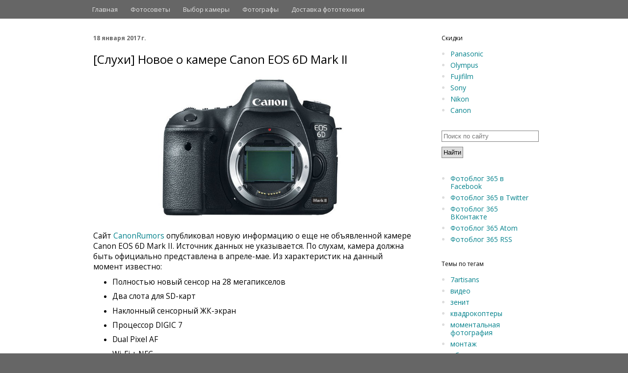

--- FILE ---
content_type: text/html; charset=UTF-8
request_url: https://www.fotoblog365.com/2017/01/canon-eos-6d-mark-ii.html
body_size: 18410
content:
<!DOCTYPE html>
<html class='v2' dir='ltr' lang='ru' xml:lang='ru' xmlns='http://www.w3.org/1999/xhtml' xmlns:b='http://www.google.com/2005/gml/b' xmlns:data='http://www.google.com/2005/gml/data' xmlns:expr='http://www.google.com/2005/gml/expr'>
<head>
<link href='https://www.blogger.com/static/v1/widgets/335934321-css_bundle_v2.css' rel='stylesheet' type='text/css'/>
<meta content='7dfd84d4f0907ddf' name='yandex-verification'/>
<script type='text/javascript'>//<![CDATA[
  cookieOptions = {
    msg: "Наш сайт использует cookies. Просматривая сайт вы соглашаетесь на это.",
    link: "https://www.blogger.com/go/blogspot-cookies",
    close: "Понятно",
    learn: "Подробнее" };
//]]></script>
<!-- TradeDoubler site verification 2863869 -->
<meta content='width=1100' name='viewport'/>
<meta content='ru' http-equiv='Content-Language'/>
<link href='http://www.fotoblog365.com/favicon.ico' rel='shortcut icon'/>
<meta content='text/html; charset=UTF-8' http-equiv='Content-Type'/>
<meta content='blogger' name='generator'/>
<link href='https://www.fotoblog365.com/favicon.ico' rel='icon' type='image/x-icon'/>
<link href='https://www.fotoblog365.com/2017/01/canon-eos-6d-mark-ii.html' rel='canonical'/>
<link rel="alternate" type="application/atom+xml" title="Фотоблог 365 - Atom" href="https://www.fotoblog365.com/feeds/posts/default" />
<link rel="alternate" type="application/rss+xml" title="Фотоблог 365 - RSS" href="https://www.fotoblog365.com/feeds/posts/default?alt=rss" />
<link rel="service.post" type="application/atom+xml" title="Фотоблог 365 - Atom" href="https://www.blogger.com/feeds/686989134264205999/posts/default" />

<link rel="alternate" type="application/atom+xml" title="Фотоблог 365 - Atom" href="https://www.fotoblog365.com/feeds/4781170909310551521/comments/default" />
<!--Can't find substitution for tag [blog.ieCssRetrofitLinks]-->
<link href='https://blogger.googleusercontent.com/img/b/R29vZ2xl/AVvXsEh_A9SbvnkSEKr42TmLR1raZ9LAIxreRf-o74BHgNQfniOAIUZDGME_hx9xd4LUb4SQYmmrIaz0PDzkClsuujXkr2kIsr7Qo6LgKN55-DcqrOp0tTUepFdApPcRWbtuuCYgEnnuRHvNGfOi/s1600/eos6d2big-728x403+%25281%2529.jpg' rel='image_src'/>
<meta content='https://www.fotoblog365.com/2017/01/canon-eos-6d-mark-ii.html' property='og:url'/>
<meta content='[Слухи] Новое о камере Canon EOS 6D Mark II' property='og:title'/>
<meta content='Новости фотоиндустрии, уроки и советы по фотографии, обзоры фото- и видеотехники.' property='og:description'/>
<meta content='https://blogger.googleusercontent.com/img/b/R29vZ2xl/AVvXsEh_A9SbvnkSEKr42TmLR1raZ9LAIxreRf-o74BHgNQfniOAIUZDGME_hx9xd4LUb4SQYmmrIaz0PDzkClsuujXkr2kIsr7Qo6LgKN55-DcqrOp0tTUepFdApPcRWbtuuCYgEnnuRHvNGfOi/w1200-h630-p-k-no-nu/eos6d2big-728x403+%25281%2529.jpg' property='og:image'/>
<meta content='18e4859daa' name='verify-admitad'/>
<meta content='700d56e1d0339ded' name='yandex-verification'/>
<link href="//fonts.googleapis.com/css?family=Open+Sans:300,400,600" media="screen" rel="stylesheet" type="text/css">
<title>[Слухи] Новое о камере Canon EOS 6D Mark II</title>
<style type='text/css'>@font-face{font-family:'Open Sans';font-style:normal;font-weight:400;font-stretch:100%;font-display:swap;src:url(//fonts.gstatic.com/s/opensans/v44/memvYaGs126MiZpBA-UvWbX2vVnXBbObj2OVTSKmu0SC55K5gw.woff2)format('woff2');unicode-range:U+0460-052F,U+1C80-1C8A,U+20B4,U+2DE0-2DFF,U+A640-A69F,U+FE2E-FE2F;}@font-face{font-family:'Open Sans';font-style:normal;font-weight:400;font-stretch:100%;font-display:swap;src:url(//fonts.gstatic.com/s/opensans/v44/memvYaGs126MiZpBA-UvWbX2vVnXBbObj2OVTSumu0SC55K5gw.woff2)format('woff2');unicode-range:U+0301,U+0400-045F,U+0490-0491,U+04B0-04B1,U+2116;}@font-face{font-family:'Open Sans';font-style:normal;font-weight:400;font-stretch:100%;font-display:swap;src:url(//fonts.gstatic.com/s/opensans/v44/memvYaGs126MiZpBA-UvWbX2vVnXBbObj2OVTSOmu0SC55K5gw.woff2)format('woff2');unicode-range:U+1F00-1FFF;}@font-face{font-family:'Open Sans';font-style:normal;font-weight:400;font-stretch:100%;font-display:swap;src:url(//fonts.gstatic.com/s/opensans/v44/memvYaGs126MiZpBA-UvWbX2vVnXBbObj2OVTSymu0SC55K5gw.woff2)format('woff2');unicode-range:U+0370-0377,U+037A-037F,U+0384-038A,U+038C,U+038E-03A1,U+03A3-03FF;}@font-face{font-family:'Open Sans';font-style:normal;font-weight:400;font-stretch:100%;font-display:swap;src:url(//fonts.gstatic.com/s/opensans/v44/memvYaGs126MiZpBA-UvWbX2vVnXBbObj2OVTS2mu0SC55K5gw.woff2)format('woff2');unicode-range:U+0307-0308,U+0590-05FF,U+200C-2010,U+20AA,U+25CC,U+FB1D-FB4F;}@font-face{font-family:'Open Sans';font-style:normal;font-weight:400;font-stretch:100%;font-display:swap;src:url(//fonts.gstatic.com/s/opensans/v44/memvYaGs126MiZpBA-UvWbX2vVnXBbObj2OVTVOmu0SC55K5gw.woff2)format('woff2');unicode-range:U+0302-0303,U+0305,U+0307-0308,U+0310,U+0312,U+0315,U+031A,U+0326-0327,U+032C,U+032F-0330,U+0332-0333,U+0338,U+033A,U+0346,U+034D,U+0391-03A1,U+03A3-03A9,U+03B1-03C9,U+03D1,U+03D5-03D6,U+03F0-03F1,U+03F4-03F5,U+2016-2017,U+2034-2038,U+203C,U+2040,U+2043,U+2047,U+2050,U+2057,U+205F,U+2070-2071,U+2074-208E,U+2090-209C,U+20D0-20DC,U+20E1,U+20E5-20EF,U+2100-2112,U+2114-2115,U+2117-2121,U+2123-214F,U+2190,U+2192,U+2194-21AE,U+21B0-21E5,U+21F1-21F2,U+21F4-2211,U+2213-2214,U+2216-22FF,U+2308-230B,U+2310,U+2319,U+231C-2321,U+2336-237A,U+237C,U+2395,U+239B-23B7,U+23D0,U+23DC-23E1,U+2474-2475,U+25AF,U+25B3,U+25B7,U+25BD,U+25C1,U+25CA,U+25CC,U+25FB,U+266D-266F,U+27C0-27FF,U+2900-2AFF,U+2B0E-2B11,U+2B30-2B4C,U+2BFE,U+3030,U+FF5B,U+FF5D,U+1D400-1D7FF,U+1EE00-1EEFF;}@font-face{font-family:'Open Sans';font-style:normal;font-weight:400;font-stretch:100%;font-display:swap;src:url(//fonts.gstatic.com/s/opensans/v44/memvYaGs126MiZpBA-UvWbX2vVnXBbObj2OVTUGmu0SC55K5gw.woff2)format('woff2');unicode-range:U+0001-000C,U+000E-001F,U+007F-009F,U+20DD-20E0,U+20E2-20E4,U+2150-218F,U+2190,U+2192,U+2194-2199,U+21AF,U+21E6-21F0,U+21F3,U+2218-2219,U+2299,U+22C4-22C6,U+2300-243F,U+2440-244A,U+2460-24FF,U+25A0-27BF,U+2800-28FF,U+2921-2922,U+2981,U+29BF,U+29EB,U+2B00-2BFF,U+4DC0-4DFF,U+FFF9-FFFB,U+10140-1018E,U+10190-1019C,U+101A0,U+101D0-101FD,U+102E0-102FB,U+10E60-10E7E,U+1D2C0-1D2D3,U+1D2E0-1D37F,U+1F000-1F0FF,U+1F100-1F1AD,U+1F1E6-1F1FF,U+1F30D-1F30F,U+1F315,U+1F31C,U+1F31E,U+1F320-1F32C,U+1F336,U+1F378,U+1F37D,U+1F382,U+1F393-1F39F,U+1F3A7-1F3A8,U+1F3AC-1F3AF,U+1F3C2,U+1F3C4-1F3C6,U+1F3CA-1F3CE,U+1F3D4-1F3E0,U+1F3ED,U+1F3F1-1F3F3,U+1F3F5-1F3F7,U+1F408,U+1F415,U+1F41F,U+1F426,U+1F43F,U+1F441-1F442,U+1F444,U+1F446-1F449,U+1F44C-1F44E,U+1F453,U+1F46A,U+1F47D,U+1F4A3,U+1F4B0,U+1F4B3,U+1F4B9,U+1F4BB,U+1F4BF,U+1F4C8-1F4CB,U+1F4D6,U+1F4DA,U+1F4DF,U+1F4E3-1F4E6,U+1F4EA-1F4ED,U+1F4F7,U+1F4F9-1F4FB,U+1F4FD-1F4FE,U+1F503,U+1F507-1F50B,U+1F50D,U+1F512-1F513,U+1F53E-1F54A,U+1F54F-1F5FA,U+1F610,U+1F650-1F67F,U+1F687,U+1F68D,U+1F691,U+1F694,U+1F698,U+1F6AD,U+1F6B2,U+1F6B9-1F6BA,U+1F6BC,U+1F6C6-1F6CF,U+1F6D3-1F6D7,U+1F6E0-1F6EA,U+1F6F0-1F6F3,U+1F6F7-1F6FC,U+1F700-1F7FF,U+1F800-1F80B,U+1F810-1F847,U+1F850-1F859,U+1F860-1F887,U+1F890-1F8AD,U+1F8B0-1F8BB,U+1F8C0-1F8C1,U+1F900-1F90B,U+1F93B,U+1F946,U+1F984,U+1F996,U+1F9E9,U+1FA00-1FA6F,U+1FA70-1FA7C,U+1FA80-1FA89,U+1FA8F-1FAC6,U+1FACE-1FADC,U+1FADF-1FAE9,U+1FAF0-1FAF8,U+1FB00-1FBFF;}@font-face{font-family:'Open Sans';font-style:normal;font-weight:400;font-stretch:100%;font-display:swap;src:url(//fonts.gstatic.com/s/opensans/v44/memvYaGs126MiZpBA-UvWbX2vVnXBbObj2OVTSCmu0SC55K5gw.woff2)format('woff2');unicode-range:U+0102-0103,U+0110-0111,U+0128-0129,U+0168-0169,U+01A0-01A1,U+01AF-01B0,U+0300-0301,U+0303-0304,U+0308-0309,U+0323,U+0329,U+1EA0-1EF9,U+20AB;}@font-face{font-family:'Open Sans';font-style:normal;font-weight:400;font-stretch:100%;font-display:swap;src:url(//fonts.gstatic.com/s/opensans/v44/memvYaGs126MiZpBA-UvWbX2vVnXBbObj2OVTSGmu0SC55K5gw.woff2)format('woff2');unicode-range:U+0100-02BA,U+02BD-02C5,U+02C7-02CC,U+02CE-02D7,U+02DD-02FF,U+0304,U+0308,U+0329,U+1D00-1DBF,U+1E00-1E9F,U+1EF2-1EFF,U+2020,U+20A0-20AB,U+20AD-20C0,U+2113,U+2C60-2C7F,U+A720-A7FF;}@font-face{font-family:'Open Sans';font-style:normal;font-weight:400;font-stretch:100%;font-display:swap;src:url(//fonts.gstatic.com/s/opensans/v44/memvYaGs126MiZpBA-UvWbX2vVnXBbObj2OVTS-mu0SC55I.woff2)format('woff2');unicode-range:U+0000-00FF,U+0131,U+0152-0153,U+02BB-02BC,U+02C6,U+02DA,U+02DC,U+0304,U+0308,U+0329,U+2000-206F,U+20AC,U+2122,U+2191,U+2193,U+2212,U+2215,U+FEFF,U+FFFD;}@font-face{font-family:'Open Sans';font-style:normal;font-weight:700;font-stretch:100%;font-display:swap;src:url(//fonts.gstatic.com/s/opensans/v44/memvYaGs126MiZpBA-UvWbX2vVnXBbObj2OVTSKmu0SC55K5gw.woff2)format('woff2');unicode-range:U+0460-052F,U+1C80-1C8A,U+20B4,U+2DE0-2DFF,U+A640-A69F,U+FE2E-FE2F;}@font-face{font-family:'Open Sans';font-style:normal;font-weight:700;font-stretch:100%;font-display:swap;src:url(//fonts.gstatic.com/s/opensans/v44/memvYaGs126MiZpBA-UvWbX2vVnXBbObj2OVTSumu0SC55K5gw.woff2)format('woff2');unicode-range:U+0301,U+0400-045F,U+0490-0491,U+04B0-04B1,U+2116;}@font-face{font-family:'Open Sans';font-style:normal;font-weight:700;font-stretch:100%;font-display:swap;src:url(//fonts.gstatic.com/s/opensans/v44/memvYaGs126MiZpBA-UvWbX2vVnXBbObj2OVTSOmu0SC55K5gw.woff2)format('woff2');unicode-range:U+1F00-1FFF;}@font-face{font-family:'Open Sans';font-style:normal;font-weight:700;font-stretch:100%;font-display:swap;src:url(//fonts.gstatic.com/s/opensans/v44/memvYaGs126MiZpBA-UvWbX2vVnXBbObj2OVTSymu0SC55K5gw.woff2)format('woff2');unicode-range:U+0370-0377,U+037A-037F,U+0384-038A,U+038C,U+038E-03A1,U+03A3-03FF;}@font-face{font-family:'Open Sans';font-style:normal;font-weight:700;font-stretch:100%;font-display:swap;src:url(//fonts.gstatic.com/s/opensans/v44/memvYaGs126MiZpBA-UvWbX2vVnXBbObj2OVTS2mu0SC55K5gw.woff2)format('woff2');unicode-range:U+0307-0308,U+0590-05FF,U+200C-2010,U+20AA,U+25CC,U+FB1D-FB4F;}@font-face{font-family:'Open Sans';font-style:normal;font-weight:700;font-stretch:100%;font-display:swap;src:url(//fonts.gstatic.com/s/opensans/v44/memvYaGs126MiZpBA-UvWbX2vVnXBbObj2OVTVOmu0SC55K5gw.woff2)format('woff2');unicode-range:U+0302-0303,U+0305,U+0307-0308,U+0310,U+0312,U+0315,U+031A,U+0326-0327,U+032C,U+032F-0330,U+0332-0333,U+0338,U+033A,U+0346,U+034D,U+0391-03A1,U+03A3-03A9,U+03B1-03C9,U+03D1,U+03D5-03D6,U+03F0-03F1,U+03F4-03F5,U+2016-2017,U+2034-2038,U+203C,U+2040,U+2043,U+2047,U+2050,U+2057,U+205F,U+2070-2071,U+2074-208E,U+2090-209C,U+20D0-20DC,U+20E1,U+20E5-20EF,U+2100-2112,U+2114-2115,U+2117-2121,U+2123-214F,U+2190,U+2192,U+2194-21AE,U+21B0-21E5,U+21F1-21F2,U+21F4-2211,U+2213-2214,U+2216-22FF,U+2308-230B,U+2310,U+2319,U+231C-2321,U+2336-237A,U+237C,U+2395,U+239B-23B7,U+23D0,U+23DC-23E1,U+2474-2475,U+25AF,U+25B3,U+25B7,U+25BD,U+25C1,U+25CA,U+25CC,U+25FB,U+266D-266F,U+27C0-27FF,U+2900-2AFF,U+2B0E-2B11,U+2B30-2B4C,U+2BFE,U+3030,U+FF5B,U+FF5D,U+1D400-1D7FF,U+1EE00-1EEFF;}@font-face{font-family:'Open Sans';font-style:normal;font-weight:700;font-stretch:100%;font-display:swap;src:url(//fonts.gstatic.com/s/opensans/v44/memvYaGs126MiZpBA-UvWbX2vVnXBbObj2OVTUGmu0SC55K5gw.woff2)format('woff2');unicode-range:U+0001-000C,U+000E-001F,U+007F-009F,U+20DD-20E0,U+20E2-20E4,U+2150-218F,U+2190,U+2192,U+2194-2199,U+21AF,U+21E6-21F0,U+21F3,U+2218-2219,U+2299,U+22C4-22C6,U+2300-243F,U+2440-244A,U+2460-24FF,U+25A0-27BF,U+2800-28FF,U+2921-2922,U+2981,U+29BF,U+29EB,U+2B00-2BFF,U+4DC0-4DFF,U+FFF9-FFFB,U+10140-1018E,U+10190-1019C,U+101A0,U+101D0-101FD,U+102E0-102FB,U+10E60-10E7E,U+1D2C0-1D2D3,U+1D2E0-1D37F,U+1F000-1F0FF,U+1F100-1F1AD,U+1F1E6-1F1FF,U+1F30D-1F30F,U+1F315,U+1F31C,U+1F31E,U+1F320-1F32C,U+1F336,U+1F378,U+1F37D,U+1F382,U+1F393-1F39F,U+1F3A7-1F3A8,U+1F3AC-1F3AF,U+1F3C2,U+1F3C4-1F3C6,U+1F3CA-1F3CE,U+1F3D4-1F3E0,U+1F3ED,U+1F3F1-1F3F3,U+1F3F5-1F3F7,U+1F408,U+1F415,U+1F41F,U+1F426,U+1F43F,U+1F441-1F442,U+1F444,U+1F446-1F449,U+1F44C-1F44E,U+1F453,U+1F46A,U+1F47D,U+1F4A3,U+1F4B0,U+1F4B3,U+1F4B9,U+1F4BB,U+1F4BF,U+1F4C8-1F4CB,U+1F4D6,U+1F4DA,U+1F4DF,U+1F4E3-1F4E6,U+1F4EA-1F4ED,U+1F4F7,U+1F4F9-1F4FB,U+1F4FD-1F4FE,U+1F503,U+1F507-1F50B,U+1F50D,U+1F512-1F513,U+1F53E-1F54A,U+1F54F-1F5FA,U+1F610,U+1F650-1F67F,U+1F687,U+1F68D,U+1F691,U+1F694,U+1F698,U+1F6AD,U+1F6B2,U+1F6B9-1F6BA,U+1F6BC,U+1F6C6-1F6CF,U+1F6D3-1F6D7,U+1F6E0-1F6EA,U+1F6F0-1F6F3,U+1F6F7-1F6FC,U+1F700-1F7FF,U+1F800-1F80B,U+1F810-1F847,U+1F850-1F859,U+1F860-1F887,U+1F890-1F8AD,U+1F8B0-1F8BB,U+1F8C0-1F8C1,U+1F900-1F90B,U+1F93B,U+1F946,U+1F984,U+1F996,U+1F9E9,U+1FA00-1FA6F,U+1FA70-1FA7C,U+1FA80-1FA89,U+1FA8F-1FAC6,U+1FACE-1FADC,U+1FADF-1FAE9,U+1FAF0-1FAF8,U+1FB00-1FBFF;}@font-face{font-family:'Open Sans';font-style:normal;font-weight:700;font-stretch:100%;font-display:swap;src:url(//fonts.gstatic.com/s/opensans/v44/memvYaGs126MiZpBA-UvWbX2vVnXBbObj2OVTSCmu0SC55K5gw.woff2)format('woff2');unicode-range:U+0102-0103,U+0110-0111,U+0128-0129,U+0168-0169,U+01A0-01A1,U+01AF-01B0,U+0300-0301,U+0303-0304,U+0308-0309,U+0323,U+0329,U+1EA0-1EF9,U+20AB;}@font-face{font-family:'Open Sans';font-style:normal;font-weight:700;font-stretch:100%;font-display:swap;src:url(//fonts.gstatic.com/s/opensans/v44/memvYaGs126MiZpBA-UvWbX2vVnXBbObj2OVTSGmu0SC55K5gw.woff2)format('woff2');unicode-range:U+0100-02BA,U+02BD-02C5,U+02C7-02CC,U+02CE-02D7,U+02DD-02FF,U+0304,U+0308,U+0329,U+1D00-1DBF,U+1E00-1E9F,U+1EF2-1EFF,U+2020,U+20A0-20AB,U+20AD-20C0,U+2113,U+2C60-2C7F,U+A720-A7FF;}@font-face{font-family:'Open Sans';font-style:normal;font-weight:700;font-stretch:100%;font-display:swap;src:url(//fonts.gstatic.com/s/opensans/v44/memvYaGs126MiZpBA-UvWbX2vVnXBbObj2OVTS-mu0SC55I.woff2)format('woff2');unicode-range:U+0000-00FF,U+0131,U+0152-0153,U+02BB-02BC,U+02C6,U+02DA,U+02DC,U+0304,U+0308,U+0329,U+2000-206F,U+20AC,U+2122,U+2191,U+2193,U+2212,U+2215,U+FEFF,U+FFFD;}</style>
<style id='page-skin-1' type='text/css'><!--
/*
-----------------------------------------------
Blogger Template Style
Name:     Simple
Designer: Josh Peterson
URL:      www.noaesthetic.com
----------------------------------------------- */
/* Variable definitions
====================
<Variable name="keycolor" description="Main Color" type="color" default="#66bbdd"/>
<Group description="Page Text" selector="body">
<Variable name="body.font" description="Font" type="font"
default="normal normal 12px Arial, Tahoma, Helvetica, FreeSans, sans-serif"/>
<Variable name="body.text.color" description="Text Color" type="color" default="#222222"/>
</Group>
<Group description="Backgrounds" selector=".body-fauxcolumns-outer">
<Variable name="body.background.color" description="Outer Background" type="color" default="#66bbdd"/>
<Variable name="content.background.color" description="Main Background" type="color" default="#ffffff"/>
<Variable name="header.background.color" description="Header Background" type="color" default="transparent"/>
</Group>
<Group description="Links" selector=".main-outer">
<Variable name="link.color" description="Link Color" type="color" default="#2288bb"/>
<Variable name="link.visited.color" description="Visited Color" type="color" default="#888888"/>
<Variable name="link.hover.color" description="Hover Color" type="color" default="#33aaff"/>
</Group>
<Group description="Blog Title" selector=".header h1">
<Variable name="header.font" description="Font" type="font"
default="normal normal 60px Arial, Tahoma, Helvetica, FreeSans, sans-serif"/>
<Variable name="header.text.color" description="Title Color" type="color" default="#3399bb" />
</Group>
<Group description="Blog Description" selector=".header .description">
<Variable name="description.text.color" description="Description Color" type="color"
default="#777777" />
</Group>
<Group description="Tabs Text" selector=".tabs-inner .widget li a">
<Variable name="tabs.font" description="Font" type="font"
default="normal normal 14px Arial, Tahoma, Helvetica, FreeSans, sans-serif"/>
<Variable name="tabs.text.color" description="Text Color" type="color" default="#999999"/>
<Variable name="tabs.selected.text.color" description="Selected Color" type="color" default="#000000"/>
</Group>
<Group description="Tabs Background" selector=".tabs-outer .PageList">
<Variable name="tabs.background.color" description="Background Color" type="color" default="#f5f5f5"/>
<Variable name="tabs.selected.background.color" description="Selected Color" type="color" default="#eeeeee"/>
</Group>
<Group description="Post Title" selector="h3.post-title, .comments h4">
<Variable name="post.title.font" description="Font" type="font"
default="normal normal 22px Arial, Tahoma, Helvetica, FreeSans, sans-serif"/>
</Group>
<Group description="Date Header" selector=".date-header">
<Variable name="date.header.color" description="Text Color" type="color"
default="#000000"/>
<Variable name="date.header.background.color" description="Background Color" type="color"
default="transparent"/>
<Variable name="date.header.font" description="Text Font" type="font"
default="normal bold 11px Arial, Tahoma, Helvetica, FreeSans, sans-serif"/>
<Variable name="date.header.padding" description="Date Header Padding" type="string" default="inherit"/>
<Variable name="date.header.letterspacing" description="Date Header Letter Spacing" type="string" default="inherit"/>
<Variable name="date.header.margin" description="Date Header Margin" type="string" default="inherit"/>
</Group>
<Group description="Post Footer" selector=".post-footer">
<Variable name="post.footer.text.color" description="Text Color" type="color" default="#666666"/>
<Variable name="post.footer.background.color" description="Background Color" type="color"
default="#f9f9f9"/>
<Variable name="post.footer.border.color" description="Shadow Color" type="color" default="#eeeeee"/>
</Group>
<Group description="Gadgets" selector="h2">
<Variable name="widget.title.font" description="Title Font" type="font"
default="normal bold 11px Arial, Tahoma, Helvetica, FreeSans, sans-serif"/>
<Variable name="widget.title.text.color" description="Title Color" type="color" default="#000000"/>
<Variable name="widget.alternate.text.color" description="Alternate Color" type="color" default="#999999"/>
</Group>
<Group description="Images" selector=".main-inner">
<Variable name="image.background.color" description="Background Color" type="color" default="#ffffff"/>
<Variable name="image.border.color" description="Border Color" type="color" default="#eeeeee"/>
<Variable name="image.text.color" description="Caption Text Color" type="color" default="#000000"/>
</Group>
<Group description="Accents" selector=".content-inner">
<Variable name="body.rule.color" description="Separator Line Color" type="color" default="#eeeeee"/>
<Variable name="tabs.border.color" description="Tabs Border Color" type="color" default="rgba(0, 0, 0, 0)"/>
</Group>
<Variable name="body.background" description="Body Background" type="background"
color="#666666" default="$(color) none repeat scroll top left"/>
<Variable name="body.background.override" description="Body Background Override" type="string" default=""/>
<Variable name="body.background.gradient.cap" description="Body Gradient Cap" type="url"
default="url(https://www.blogblog.com/1kt/simple/gradients_light.png)"/>
<Variable name="body.background.gradient.tile" description="Body Gradient Tile" type="url"
default="url(https://www.blogblog.com/1kt/simple/body_gradient_tile_light.png)"/>
<Variable name="content.background.color.selector" description="Content Background Color Selector" type="string" default=".content-inner"/>
<Variable name="content.padding" description="Content Padding" type="length" default="10px" min="0" max="100px"/>
<Variable name="content.padding.horizontal" description="Content Horizontal Padding" type="length" default="0" min="0" max="100px"/>
<Variable name="content.shadow.spread" description="Content Shadow Spread" type="length" default="40px" min="0" max="100px"/>
<Variable name="content.shadow.spread.webkit" description="Content Shadow Spread (WebKit)" type="length" default="5px" min="0" max="100px"/>
<Variable name="content.shadow.spread.ie" description="Content Shadow Spread (IE)" type="length" default="10px" min="0" max="100px"/>
<Variable name="main.border.width" description="Main Border Width" type="length" default="0" min="0" max="10px"/>
<Variable name="header.background.gradient" description="Header Gradient" type="url" default="none"/>
<Variable name="header.shadow.offset.left" description="Header Shadow Offset Left" type="length" default="-1px" min="-50px" max="50px"/>
<Variable name="header.shadow.offset.top" description="Header Shadow Offset Top" type="length" default="-1px" min="-50px" max="50px"/>
<Variable name="header.shadow.spread" description="Header Shadow Spread" type="length" default="1px" min="0" max="100px"/>
<Variable name="header.padding" description="Header Padding" type="length" default="30px" min="0" max="100px"/>
<Variable name="header.border.size" description="Header Border Size" type="length" default="1px" min="0" max="10px"/>
<Variable name="header.bottom.border.size" description="Header Bottom Border Size" type="length" default="0" min="0" max="10px"/>
<Variable name="header.border.horizontalsize" description="Header Horizontal Border Size" type="length" default="0" min="0" max="10px"/>
<Variable name="description.text.size" description="Description Text Size" type="string" default="140%"/>
<Variable name="tabs.margin.top" description="Tabs Margin Top" type="length" default="0" min="0" max="100px"/>
<Variable name="tabs.margin.side" description="Tabs Side Margin" type="length" default="30px" min="0" max="100px"/>
<Variable name="tabs.background.gradient" description="Tabs Background Gradient" type="url"
default="url(https://www.blogblog.com/1kt/simple/gradients_light.png)"/>
<Variable name="tabs.border.width" description="Tabs Border Width" type="length" default="1px" min="0" max="10px"/>
<Variable name="tabs.bevel.border.width" description="Tabs Bevel Border Width" type="length" default="1px" min="0" max="10px"/>
<Variable name="post.margin.bottom" description="Post Bottom Margin" type="length" default="25px" min="0" max="100px"/>
<Variable name="image.border.small.size" description="Image Border Small Size" type="length" default="2px" min="0" max="10px"/>
<Variable name="image.border.large.size" description="Image Border Large Size" type="length" default="5px" min="0" max="10px"/>
<Variable name="page.width.selector" description="Page Width Selector" type="string" default=".region-inner"/>
<Variable name="page.width" description="Page Width" type="string" default="auto"/>
<Variable name="main.section.margin" description="Main Section Margin" type="length" default="15px" min="0" max="100px"/>
<Variable name="main.padding" description="Main Padding" type="length" default="15px" min="0" max="100px"/>
<Variable name="main.padding.top" description="Main Padding Top" type="length" default="30px" min="0" max="100px"/>
<Variable name="main.padding.bottom" description="Main Padding Bottom" type="length" default="30px" min="0" max="100px"/>
<Variable name="paging.background"
color="#ffffff"
description="Background of blog paging area" type="background"
default="transparent none no-repeat scroll top center"/>
<Variable name="footer.bevel" description="Bevel border length of footer" type="length" default="0" min="0" max="10px"/>
<Variable name="mobile.background.overlay" description="Mobile Background Overlay" type="string"
default="transparent none repeat scroll top left"/>
<Variable name="mobile.background.size" description="Mobile Background Size" type="string" default="auto"/>
<Variable name="mobile.button.color" description="Mobile Button Color" type="color" default="#ffffff" />
<Variable name="startSide" description="Side where text starts in blog language" type="automatic" default="left"/>
<Variable name="endSide" description="Side where text ends in blog language" type="automatic" default="right"/>
*/
/* Content
----------------------------------------------- */
body {
font: normal normal 14px Open Sans;
color: #000000;
background: #666666 none no-repeat scroll center center;
padding: 0 0 0 0;
background-attachment: scroll;
}
html body .content-outer {
min-width: 0;
max-width: 100%;
width: 100%;
}
h2 {
font-size: 22px;
}
a:link {
text-decoration:none;
color: #00818b;
}
a:visited {
text-decoration:none;
color: #00818b;
}
a:hover {
text-decoration:underline;
color: #00aa8f;
}
.body-fauxcolumn-outer .fauxcolumn-inner {
background: transparent none repeat scroll top left;
_background-image: none;
}
.body-fauxcolumn-outer .cap-top {
position: absolute;
z-index: 1;
height: 400px;
width: 100%;
}
.body-fauxcolumn-outer .cap-top .cap-left {
width: 100%;
background: transparent none repeat-x scroll top left;
_background-image: none;
}
.content-outer {
-moz-box-shadow: 0 0 0 rgba(0, 0, 0, .15);
-webkit-box-shadow: 0 0 0 rgba(0, 0, 0, .15);
-goog-ms-box-shadow: 0 0 0 #333333;
box-shadow: 0 0 0 rgba(0, 0, 0, .15);
margin-bottom: 1px;
}
.content-inner {
padding: 0 0;
}
.main-outer, .footer-outer {
background-color: #ffffff;
}
/* Header
----------------------------------------------- */
.header-outer {
background: #666666 none repeat-x scroll 0 -400px;
_background-image: none;
text-color:f9f9f9;
}
.Header h1 {
font: normal normal 30px Open Sans;
color: #222222;
text-shadow: 0 0 0 rgba(0, 0, 0, .2);
display:none;
}
.Header h1 a {
color: #222222;
}
.Header .description {
font-size: 200%;
color: #444444;
display:none;
}
.header-inner .Header .titlewrapper {
padding: 22px 30px;
padding:0px 0px 0px 30px;
}
.header-inner .Header .descriptionwrapper {
padding: 0 30px;
padding:0px;
margin: 0px;
}
body .navbar{
height:auto;
}
/* Tabs
----------------------------------------------- */
.tabs-inner .section:first-child {
border-top: 0 solid rgba(0, 0, 0, 0);
}
.tabs-inner .section:first-child ul {
margin-top: -0;
border-top: 0 solid rgba(0, 0, 0, 0);
border-left: 0 solid rgba(0, 0, 0, 0);
border-right: 0 solid rgba(0, 0, 0, 0);
}
.tabs-inner .widget ul {
background: transparent none repeat-x scroll 0 -800px;
_background-image: none;
border-bottom: 0 solid rgba(0, 0, 0, 0);
margin-top: 0;
margin-left: -0;
margin-right: -0;
}
.tabs-inner .widget li a {
display: inline-block;
padding: .6em 1em;
font: normal normal 16px Open Sans;
color: #222222;
border-left: 0 solid #ffffff;
border-right: 0 solid rgba(0, 0, 0, 0);
font-size:13px;
color:#e5e5e5;
padding-top:10px;
padding-bottom:10px;
/*border-bottom: 3px solid #666666;*/
}
.tabs-inner .widget li:first-child a {
border-left: none;
}
.tabs-inner .widget li.selected a, .tabs-inner .widget li a:hover {
color: #00aa8f;
background-color: transparent;
text-decoration: none;
}
/* MY STYLE */
.column-right-outer .widget ul{
color:#ddd;
}
.tabs-inner .widget li.selected a{
color:#ffffff;
padding-bottom:7px;
border-bottom: 3px solid white;
}
.tabs-inner .widget li a:hover{
color:#ffffff;
}
/* Columns
----------------------------------------------- */
.main-outer {
border-top: 1px solid rgba(0, 0, 0, 0);
}
.fauxcolumn-left-outer .fauxcolumn-inner {
border-right: 1px solid rgba(0, 0, 0, 0);
}
.fauxcolumn-right-outer .fauxcolumn-inner {
border-left: 1px solid rgba(0, 0, 0, 0);
}
/* Headings
----------------------------------------------- */
div.widget > h2,
div.widget h2.title {
margin: 0 0 1em 0;
font: normal normal 12px Open Sans;
color: #000000;
}
/* Widgets
----------------------------------------------- */
.widget .zippy {
color: #999999;
text-shadow: 2px 2px 1px rgba(0, 0, 0, .1);
}
.widget .popular-posts ul {
list-style: none;
}
/* Posts
----------------------------------------------- */
h2.date-header {
font: normal bold 12px Open Sans;
}
.date-header span {
background-color: transparent;
color: #666666;
padding: inherit;
letter-spacing: inherit;
margin: inherit;
}
.main-inner {
padding-top: 30px;
padding-bottom: 30px;
}
.main-inner .column-center-inner {
padding: 0 15px;
}
.main-inner .column-center-inner .section {
margin: 0 15px;
}
.post {
margin: 0 0 25px 0;
}
h3.post-title, .comments h4 {
font: normal normal 24px Open Sans;
margin: .75em 0 0;
}
.post-body {
font-size: 110%;
line-height: 1.4;
position: relative;
}
.post-body img, .post-body .tr-caption-container, .Profile img, .Image img,
.BlogList .item-thumbnail img {
padding: 2px;
background: rgba(0, 0, 0, 0);
border: 1px solid rgba(0, 0, 0, 0);
-moz-box-shadow: 1px 1px 5px rgba(0, 0, 0, .1);
-webkit-box-shadow: 1px 1px 5px rgba(0, 0, 0, .1);
box-shadow: 1px 1px 5px rgba(0, 0, 0, .1);
}
.post-body img, .post-body .tr-caption-container {
padding: 5px;
}
.post-body .tr-caption-container {
color: #000000;
}
.post-body .tr-caption-container img {
padding: 0;
background: transparent;
border: none;
-moz-box-shadow: 0 0 0 rgba(0, 0, 0, .1);
-webkit-box-shadow: 0 0 0 rgba(0, 0, 0, .1);
box-shadow: 0 0 0 rgba(0, 0, 0, .1);
}
.post-header {
margin: 0 0 1.5em;
line-height: 1.6;
font-size: 90%;
}
.post-footer {
margin: 20px -2px 0;
padding: 5px 10px;
color: #444444;
background-color: rgba(0, 0, 0, 0);
border-bottom: 1px solid rgba(0, 0, 0, 0);
line-height: 1.6;
font-size: 90%;
}
#comments .comment-author {
padding-top: 1.5em;
border-top: 1px solid rgba(0, 0, 0, 0);
background-position: 0 1.5em;
}
#comments .comment-author:first-child {
padding-top: 0;
border-top: none;
}
.avatar-image-container {
margin: .2em 0 0;
}
#comments .avatar-image-container img {
border: 1px solid rgba(0, 0, 0, 0);
}
/* Comments
----------------------------------------------- */
.comments .comments-content .icon.blog-author {
background-repeat: no-repeat;
background-image: url([data-uri]);
}
.comments .comments-content .loadmore a {
border-top: 1px solid #999999;
border-bottom: 1px solid #999999;
}
.comments .comment-thread.inline-thread {
background-color: rgba(0, 0, 0, 0);
}
.comments .continue {
border-top: 2px solid #999999;
}
/* Accents
---------------------------------------------- */
.section-columns td.columns-cell {
border-left: 1px solid rgba(0, 0, 0, 0);
}
.blog-pager {
background: transparent none no-repeat scroll top center;
}
.blog-pager-older-link, .home-link,
.blog-pager-newer-link {
background-color: #ffffff;
padding: 5px;
}
.footer-outer {
border-top: 0 dashed #bbbbbb;
}
/* Mobile
----------------------------------------------- */
body.mobile  {
background-size: auto;
}
.mobile .body-fauxcolumn-outer {
background: transparent none repeat scroll top left;
}
.mobile .body-fauxcolumn-outer .cap-top {
background-size: 100% auto;
}
.mobile .content-outer {
-webkit-box-shadow: 0 0 3px rgba(0, 0, 0, .15);
box-shadow: 0 0 3px rgba(0, 0, 0, .15);
}
.mobile .tabs-inner .widget ul {
margin-left: 0;
margin-right: 0;
}
.mobile .post {
margin: 0;
}
.mobile .main-inner .column-center-inner .section {
margin: 0;
}
.mobile .date-header span {
padding: 0.1em 10px;
margin: 0 -10px;
}
.mobile h3.post-title {
margin: 0;
}
.mobile .blog-pager {
background: transparent none no-repeat scroll top center;
}
.mobile .footer-outer {
border-top: none;
}
.mobile .main-inner, .mobile .footer-inner {
background-color: #ffffff;
}
.mobile-index-contents {
color: #000000;
}
.mobile-link-button {
background-color: #00818b;
}
.mobile-link-button a:link, .mobile-link-button a:visited {
color: #ffffff;
}
.mobile .tabs-inner .section:first-child {
border-top: none;
}
.mobile .tabs-inner .PageList .widget-content {
background-color: transparent;
color: #00aa8f;
border-top: 0 solid rgba(0, 0, 0, 0);
border-bottom: 0 solid rgba(0, 0, 0, 0);
}
.mobile .tabs-inner .PageList .widget-content .pagelist-arrow {
border-left: 1px solid rgba(0, 0, 0, 0);
}
.post-footer{
margin:0em;
padding:0em;
}
.post-outer{
margin-bottom:4em;
}
.post-body img{
padding:0em;
border:none;
box-shadow:none;
}
.post-body h2,
.post-body h3{
padding-bottom:0.5em;
}
.post-body ul li{
padding-bottom:0.15em !important;
padding-top:0.15em !important;
}
#comment-editor, #f365-comment-form iframe{
height:250px !important;
/*
background:#fff;
box-sizing:border-box;
padding:0em;
overflow:hidden;*/
}
.comments .comments-content .comment-content{
text-align:left !important;
}
/*********************  f365 *********************/
.post-body .f365{
font-family:"Open Sans", Tahoma, Arial, sans-serif;
padding:0px;
margin:1.8em auto 1.8em auto;
text-align:center;
font-size: 		15.4px;
}
.post-body .f365:after{
visibility:	hidden;
display:	block;
font-size:	0;
content:	" ";
clear:		both;
height:		0;
}
.post-body .f365 a{
position:relative;
text-decoration:none;
color:white;
font-size:15px;
display:inline-block;
text-align:center;
width:86px;
height:86px;
-webkit-border-radius: 25px 10px 25px 10px;
-moz-border-radius: 25px 10px 25px 10px;
border-radius: 25px 10px 25px 10px;
background-color:#095788;
margin-right:0.5em;
margin-left:0.5em;
margin-bottom:1em;
white-space:nowrap;
}
.post-body .f365tight a{
margin-right:0.1em !important;
margin-left:0.1em !important;
}
.post-body .f365 a:hover{
filter: contrast(120%)  brightness(110%);
}
.post-body .f365 a:after{
display:	block;
content:	" ";
clear:		both;
width:74px;
height:74px;
-webkit-border-radius: 21px 8px 21px 8px;
-moz-border-radius: 21px 8px 21px 8px;
border-radius: 22px 8px 22px 8px;
border:1px solid #FFFFFF;
background-color:none;
position:absolute;
top:5px;
left:5px
}
.post-body .f365 a:before{
display:	block;
content:	" ";
clear:		both;
width:74px;
height:74px;
-webkit-border-radius: 21px 8px 21px 8px;
-moz-border-radius: 21px 8px 21px 8px;
border-radius: 22px 8px 22px 8px;
border:1px solid #FFFFFF;
background-color:none;
position:absolute;
top:5px;
left:5px
}
.post-body .f365 a i,
.post-body .f365 a b{
font-size:22px;
display:block;
font-style:normal;
font-weight:300;
position:relative;
top:17px;
position:absolute;
top:38px;
left:50%;
transform:translate(-50%,0%);
-o-transform:translate(-50%,0%);
}
.post-body .f365 a i{
font-size:15px;
top:16px;
}
.post-body .f365 a[href*="click.dji"]{
background-color:#0087d0;
}
.post-body .f365 a[href*="adorama"]{
background-color:#095788;
}
.post-body .f365 a[href*="amazon"],
.post-body .f365 a[href*="amzn"]
{
background-color:#ed8e00;
}
.post-body .f365 a[href*="amazon"] sup,
.post-body .f365 a[href*="amzn"] sup
{
font-size:10px;
}
.post-body .f365 a[href*="bhphotovideo"]{
background-color:#a62416;
}
.post-body .f365 a.aliexpress,
.post-body .f365 a[href*="s.click.alie"],
.post-body .f365 a[href*="alitems.com"],
.post-body .f365 a[href*="ali.pub"],
.post-body .f365 a[href*="ali.click"],
.post-body .f365 a[href*="alli.pub"],
.post-body .f365 a[href*="buyeasy"]{
background-color:#b51d49;
}
.post-body .f365 a[href*="venuslens"]{
background-color:#1a7eb6;
}
.post-body .f365 a.ozon{
background-color:#1d8bc8;
background-color:#1a7eb6;
}
.post-body .f365 a.yandex{
background-color:#fc3f1d;
}
.post-body .f365 a.eldorado{
background-color:#72ab2e;
}
.post-body .f365 a.mvideo{
background-color:#d91d1d;
}
.post-body .f365 a.panasonic{
background-color:#257cec;
}
.post-body .f365 a.svyaznoy{
background-color:#95327e;
}
.post-body .f365 a.rozetka{
background-color:#249b44;
}
.post-body .f365 a.euroset{
background-color:#fcb80f;
}
.post-body .f365 a.eldorado i{
letter-spacing:-0.5px;
}
.post-body .f365 a.gearbest{
background-color:#F1BF07;
}
.post-body .f365 a.yandex b,
.post-body .f365 a.panasonic b,
.post-body .f365 a.eldorado b,
.post-body .f365 a.euroset b,
.post-body .f365 a.rozetka b,
.post-body .f365 a.svyaznoy b,
.post-body .f365 a.ozon b,
.post-body .f365 a.mvideo b{
font-size:18px;
top:15px;
position:absolute;
top:35px;
left:50%;
transform:translate(-50%,0%);
-o-transform:translate(-50%,0%);
}
.post-body .f365 a.yandex b:after,
.post-body .f365 a.panasonic b:after,
.post-body .f365 a.eldorado b:after,
.post-body .f365 a.euroset b:after,
.post-body .f365 a.rozetka b:after,
.post-body .f365 a.svyaznoy b:after,
.post-body .f365 a.ozon b:after,
.post-body .f365 a.mvideo b:after{
content:	"руб.";
clear:		both;
font-size:	14px;
display:block;
position:absolute;
top:20px;
left:50%;
transform:translate(-40%,0%);
-o-transform:translate(-40%,0%);
}
.post-body .f365 a.rozetka b:after{
content:	"грн.";
}
.post-body .f365> b{
font-size:15px;
font-weight:400;
display:block;
}
.post-body .f365> i{
font-size:17px;
font-weight:600;
font-style:normal;
}
/*********************** f365 ********************************/

--></style>
<style id='template-skin-1' type='text/css'><!--
body {
min-width: 960px;
}
.content-outer, .content-fauxcolumn-outer, .region-inner {
min-width: 960px;
max-width: 960px;
_width: 960px;
}
.main-inner .columns {
padding-left: 0;
padding-right: 250px;
}
.main-inner .fauxcolumn-center-outer {
left: 0;
right: 250px;
/* IE6 does not respect left and right together */
_width: expression(this.parentNode.offsetWidth -
parseInt("0") -
parseInt("250px") + 'px');
}
.main-inner .fauxcolumn-left-outer {
width: 0;
}
.main-inner .fauxcolumn-right-outer {
width: 250px;
}
.main-inner .column-left-outer {
width: 0;
right: 100%;
margin-left: -0;
}
.main-inner .column-right-outer {
width: 250px;
margin-right: -250px;
}
#layout {
min-width: 0;
}
#layout .content-outer {
min-width: 0;
width: 800px;
}
#layout .region-inner {
min-width: 0;
width: auto;
}
body#layout div.add_widget {
padding: 8px;
}
body#layout div.add_widget a {
margin-left: 32px;
}
--></style>
<script type='text/javascript'>
        (function(i,s,o,g,r,a,m){i['GoogleAnalyticsObject']=r;i[r]=i[r]||function(){
        (i[r].q=i[r].q||[]).push(arguments)},i[r].l=1*new Date();a=s.createElement(o),
        m=s.getElementsByTagName(o)[0];a.async=1;a.src=g;m.parentNode.insertBefore(a,m)
        })(window,document,'script','https://www.google-analytics.com/analytics.js','ga');
        ga('create', 'UA-18494394-27', 'auto', 'blogger');
        ga('blogger.send', 'pageview');
      </script>
<meta content='4df1ce2fec20d342' name='yandex-verification'/>
<link href='https://www.blogger.com/dyn-css/authorization.css?targetBlogID=686989134264205999&amp;zx=78ba5615-ee06-48aa-841f-a3fb260a9850' media='none' onload='if(media!=&#39;all&#39;)media=&#39;all&#39;' rel='stylesheet'/><noscript><link href='https://www.blogger.com/dyn-css/authorization.css?targetBlogID=686989134264205999&amp;zx=78ba5615-ee06-48aa-841f-a3fb260a9850' rel='stylesheet'/></noscript>
<meta name='google-adsense-platform-account' content='ca-host-pub-1556223355139109'/>
<meta name='google-adsense-platform-domain' content='blogspot.com'/>

<!-- data-ad-client=ca-pub-5923645428320927 -->

</head>
<body class='loading'>
<!-- Yandex.Metrika counter -->
<script type='text/javascript'>
    (function (d, w, c) {
        (w[c] = w[c] || []).push(function() {
            try {
                w.yaCounter37583720 = new Ya.Metrika({
                    id:37583720,
                    clickmap:true,
                    trackLinks:true,
                    accurateTrackBounce:true
                });
            } catch(e) { }
        });

        var n = d.getElementsByTagName("script")[0],
            s = d.createElement("script"),
            f = function () { n.parentNode.insertBefore(s, n); };
        s.type = "text/javascript";
        s.async = true;
        s.src = "https://mc.yandex.ru/metrika/watch.js";

        if (w.opera == "[object Opera]") {
            d.addEventListener("DOMContentLoaded", f, false);
        } else { f(); }
    })(document, window, "yandex_metrika_callbacks");
</script>
<noscript><div><img alt='' src='https://mc.yandex.ru/watch/37583720' style='position:absolute; left:-9999px;'/></div></noscript>
<!-- /Yandex.Metrika counter -->
<div class='navbar no-items section' id='navbar' name='Панель навигации'>
</div>
<div class='body-fauxcolumns'>
<div class='fauxcolumn-outer body-fauxcolumn-outer'>
<div class='cap-top'>
<div class='cap-left'></div>
<div class='cap-right'></div>
</div>
<div class='fauxborder-left'>
<div class='fauxborder-right'></div>
<div class='fauxcolumn-inner'>
</div>
</div>
<div class='cap-bottom'>
<div class='cap-left'></div>
<div class='cap-right'></div>
</div>
</div>
</div>
<div class='content'>
<div class='content-fauxcolumns'>
<div class='fauxcolumn-outer content-fauxcolumn-outer'>
<div class='cap-top'>
<div class='cap-left'></div>
<div class='cap-right'></div>
</div>
<div class='fauxborder-left'>
<div class='fauxborder-right'></div>
<div class='fauxcolumn-inner'>
</div>
</div>
<div class='cap-bottom'>
<div class='cap-left'></div>
<div class='cap-right'></div>
</div>
</div>
</div>
<div class='content-outer'>
<div class='content-cap-top cap-top'>
<div class='cap-left'></div>
<div class='cap-right'></div>
</div>
<div class='fauxborder-left content-fauxborder-left'>
<div class='fauxborder-right content-fauxborder-right'></div>
<div class='content-inner'>
<header>
<div class='header-outer'>
<div class='header-cap-top cap-top'>
<div class='cap-left'></div>
<div class='cap-right'></div>
</div>
<div class='fauxborder-left header-fauxborder-left'>
<div class='fauxborder-right header-fauxborder-right'></div>
<div class='region-inner header-inner'>
<div class='header section' id='header' name='Заголовок'><div class='widget Header' data-version='1' id='Header1'>
<div id='header-inner'>
<div class='titlewrapper'>
<h1 class='title'>
<a href='/'>Фотоблог 365</a>
</h1>
</div>
<div class='descriptionwrapper'>
<p class='description'><span>
</span></p>
</div>
</div>
</div></div>
</div>
</div>
<div class='header-cap-bottom cap-bottom'>
<div class='cap-left'></div>
<div class='cap-right'></div>
</div>
</div>
</header>
<div class='tabs-outer'>
<div class='tabs-cap-top cap-top'>
<div class='cap-left'></div>
<div class='cap-right'></div>
</div>
<div class='fauxborder-left tabs-fauxborder-left'>
<div class='fauxborder-right tabs-fauxborder-right'></div>
<div class='region-inner tabs-inner'>
<div class='tabs section' id='crosscol' name='Поперечный столбец'><div class='widget PageList' data-version='1' id='PageList1'>
<div class='widget-content'>
<ul>
<li>
<a href='https://www.fotoblog365.com/'>Главная</a>
</li>
<li>
<a href='http://www.fotoblog365.com/p/blog-page.html'>Фотосоветы</a>
</li>
<li>
<a href='https://www.fotoblog365.com/p/blog-page_10.html'>Выбор камеры</a>
</li>
<li>
<a href='http://www.fotoblog365.com/search/label/%D1%84%D0%BE%D1%82%D0%BE%D0%B3%D1%80%D0%B0%D1%84%D1%8B'>Фотографы</a>
</li>
<li>
<a href='http://www.fotoblog365.com/2016/09/b-adorama.html'>Доставка фототехники</a>
</li>
</ul>
<div class='clear'></div>
</div>
</div></div>
<div class='tabs no-items section' id='crosscol-overflow' name='Cross-Column 2'></div>
</div>
</div>
<div class='tabs-cap-bottom cap-bottom'>
<div class='cap-left'></div>
<div class='cap-right'></div>
</div>
</div>
<div class='main-outer'>
<div class='main-cap-top cap-top'>
<div class='cap-left'></div>
<div class='cap-right'></div>
</div>
<div class='fauxborder-left main-fauxborder-left'>
<div class='fauxborder-right main-fauxborder-right'></div>
<div class='region-inner main-inner'>
<div class='columns fauxcolumns'>
<div class='fauxcolumn-outer fauxcolumn-center-outer'>
<div class='cap-top'>
<div class='cap-left'></div>
<div class='cap-right'></div>
</div>
<div class='fauxborder-left'>
<div class='fauxborder-right'></div>
<div class='fauxcolumn-inner'>
</div>
</div>
<div class='cap-bottom'>
<div class='cap-left'></div>
<div class='cap-right'></div>
</div>
</div>
<div class='fauxcolumn-outer fauxcolumn-left-outer'>
<div class='cap-top'>
<div class='cap-left'></div>
<div class='cap-right'></div>
</div>
<div class='fauxborder-left'>
<div class='fauxborder-right'></div>
<div class='fauxcolumn-inner'>
</div>
</div>
<div class='cap-bottom'>
<div class='cap-left'></div>
<div class='cap-right'></div>
</div>
</div>
<div class='fauxcolumn-outer fauxcolumn-right-outer'>
<div class='cap-top'>
<div class='cap-left'></div>
<div class='cap-right'></div>
</div>
<div class='fauxborder-left'>
<div class='fauxborder-right'></div>
<div class='fauxcolumn-inner'>
</div>
</div>
<div class='cap-bottom'>
<div class='cap-left'></div>
<div class='cap-right'></div>
</div>
</div>
<!-- corrects IE6 width calculation -->
<div class='columns-inner'>
<div class='column-center-outer'>
<div class='column-center-inner'>
<div class='main section' id='main' name='Основной'><div class='widget Blog' data-version='1' id='Blog1'>
<div class='blog-posts hfeed'>

          <div class="date-outer">
        
<h2 class='date-header'><span>18 января 2017&#8239;г.</span></h2>

          <div class="date-posts">
        
<div class='post-outer'>
<div class='post hentry uncustomized-post-template' itemprop='blogPost' itemscope='itemscope' itemtype='http://schema.org/BlogPosting'>
<meta content='https://blogger.googleusercontent.com/img/b/R29vZ2xl/AVvXsEh_A9SbvnkSEKr42TmLR1raZ9LAIxreRf-o74BHgNQfniOAIUZDGME_hx9xd4LUb4SQYmmrIaz0PDzkClsuujXkr2kIsr7Qo6LgKN55-DcqrOp0tTUepFdApPcRWbtuuCYgEnnuRHvNGfOi/s1600/eos6d2big-728x403+%25281%2529.jpg' itemprop='image_url'/>
<meta content='686989134264205999' itemprop='blogId'/>
<meta content='4781170909310551521' itemprop='postId'/>
<meta content='@fotoblog365' name='twitter:site'/>
<meta content='@fotoblog365' name='twitter:creator'/>
<meta content='summary_large_image' name='twitter:card'/>
<meta content='https://blogger.googleusercontent.com/img/b/R29vZ2xl/AVvXsEh_A9SbvnkSEKr42TmLR1raZ9LAIxreRf-o74BHgNQfniOAIUZDGME_hx9xd4LUb4SQYmmrIaz0PDzkClsuujXkr2kIsr7Qo6LgKN55-DcqrOp0tTUepFdApPcRWbtuuCYgEnnuRHvNGfOi/s1600/eos6d2big-728x403+%25281%2529.jpg' name='twitter:image'/>
<meta content='[Слухи] Новое о камере Canon EOS 6D Mark II' name='twitter:title'/>
<meta content='    Сайт CanonRumors  опубликовал новую информацию о еще не объявленной камере Canon EOS 6D Mark II. Источник данных не указывается. По слух...' name='twitter:description'/>
<div class='hentry-extra' style='display:none'>
<span class='updated' datetime='2017-01-18T12:44:00+06:00'>2017-01-18T12:44:00+06:00</span>
<span class='author vcard'>
<span class='fn'>Евгений</span>
<span class='org'>www.fotoblog365.com</span>
</span>
</div>
<a name='4781170909310551521'></a>
<h3 class='post-title entry-title' itemprop='name'>
[Слухи] Новое о камере Canon EOS 6D Mark II
</h3>
<div class='post-header'>
<div class='post-header-line-1'></div>
</div>
<div class='post-body entry-content' id='post-body-4781170909310551521' itemprop='description articleBody'>
<div dir="ltr" style="text-align: left;" trbidi="on">
<div class="separator" style="clear: both; text-align: center;">
<a href="https://blogger.googleusercontent.com/img/b/R29vZ2xl/AVvXsEh_A9SbvnkSEKr42TmLR1raZ9LAIxreRf-o74BHgNQfniOAIUZDGME_hx9xd4LUb4SQYmmrIaz0PDzkClsuujXkr2kIsr7Qo6LgKN55-DcqrOp0tTUepFdApPcRWbtuuCYgEnnuRHvNGfOi/s1600/eos6d2big-728x403+%25281%2529.jpg" imageanchor="1"><img alt="Возможный внешний вид Canon EOS 6D Mark II" border="0" src="https://blogger.googleusercontent.com/img/b/R29vZ2xl/AVvXsEh_A9SbvnkSEKr42TmLR1raZ9LAIxreRf-o74BHgNQfniOAIUZDGME_hx9xd4LUb4SQYmmrIaz0PDzkClsuujXkr2kIsr7Qo6LgKN55-DcqrOp0tTUepFdApPcRWbtuuCYgEnnuRHvNGfOi/s1600/eos6d2big-728x403+%25281%2529.jpg" title="Возможный внешний вид Canon EOS 6D Mark II" width="80%" /></a></div>
<br />
Сайт <a href="http://www.canonrumors.com/some-canon-eos-6d-mark-ii-talk-cr2/">CanonRumors</a> опубликовал новую информацию о еще не объявленной камере Canon EOS 6D Mark II. Источник данных не указывается. По слухам, камера должна быть официально представлена в апреле-мае. Из характеристик на данный момент известно:
<br />
<ul style="text-align: left;">
<li>Полностью новый сенсор на 28 мегапикселов</li>
<li>Два слота для SD-карт</li>
<li>Наклонный сенсорный ЖК-экран</li>
<li>Процессор DIGIC 7</li>
<li>Dual Pixel AF</li>
<li>Wi-Fi + NFC</li>
<li>Увеличенный видоискатель</li>
<li>Цена ниже $2000</li>
<li>Возможно камера будет снимать видео в формате 4K</li>
</ul>
</div>
<div style='clear: both;'></div>
</div>
<script charset='utf-8' src='//yastatic.net/es5-shims/0.0.2/es5-shims.min.js' type='text/javascript'></script>
<script charset='utf-8' src='//yastatic.net/share2/share.js' type='text/javascript'></script>
<div class='ya-share2' data-services='vkontakte,facebook,odnoklassniki,gplus,twitter,blogger,lj,viber,whatsapp' data-title='[Слухи] Новое о камере Canon EOS 6D Mark II' data-url='https://www.fotoblog365.com/2017/01/canon-eos-6d-mark-ii.html' style='margin-top:1.25em;margin-left:-1.25em'></div>
<div class='post-footer'>
<div class='post-footer-line post-footer-line-1'>
<span class='post-author vcard'>
</span>
<span class='post-timestamp'>
</span>
<span class='reaction-buttons'>
</span>
<span class='post-comment-link'>
</span>
<span class='post-backlinks post-comment-link'>
</span>
<span class='post-icons'>
<span class='item-control blog-admin pid-799518336'>
<a href='https://www.blogger.com/post-edit.g?blogID=686989134264205999&postID=4781170909310551521&from=pencil' title='Изменить сообщение'>
<img alt='' class='icon-action' height='18' src='https://resources.blogblog.com/img/icon18_edit_allbkg.gif' width='18'/>
</a>
</span>
</span>
<div class='post-share-buttons goog-inline-block'>
</div>
</div>
<div class='post-footer-line post-footer-line-2'>
<span class='post-labels'>
Теги:
<a href='https://www.fotoblog365.com/search/label/canon' rel='tag'>canon</a>
</span>
</div>
<div class='post-footer-line post-footer-line-3'>
<span class='post-location'>
</span>
</div>
</div>
</div>
<style>
.follow-buttons a{
padding:0.5em 0.75em 0.5em 0.75em;
padding:5px 7px 5px 7px;
color:white !important;
text-decoration:none;

display:inline-block;

font-weight: bold;
font-family: Helvetica, Arial, sans-serif;
font-size:13px;
border-radius:4px;
 
}

.follow-buttons a:hover{
text-decoration:none;
/*opacity:0.9;*/
}

.follow-buttons .vk{
background:#48729e;
/*border:1px solid #48729e;
color:#48729e !important;*/
}

.follow-buttons .twitter{
background:#00aced;
/*border:1px solid #00aced;
color:#00aced !important;*/
}
.follow-buttons .facebook{
background:#4b63b2;
}
.follow-buttons .fb-follow{
display:inline;
clear:both;
margin-left:4px;
}
</style>
<div class='follow-buttons'>
<a class='vk' href='https://vk.com/widget_community.php?act=a_subscribe_box&oid=-121942619&state=1' rel='nofollow' target='_blank' title='Подпишитесь на обновления Фотоблога 365 ВКонтакте'>Фотоблог 365 ВКонтакте</a>
<a class='twitter' href='https://twitter.com/intent/follow?screen_name=fotoblog365&tw_p=followbutton' rel='nofollow' target='_blank' title='Подпишитесь на обновления Фотоблога 365 в Твиттере'>Фотоблог 365 в Твиттере</a>
<a class='facebook' href='http://www.facebook.com/fotoblog365' rel='nofollow' target='_blank' title='Страница Фотоблога 365 в Facebook'>Фотоблог 365 в Facebook</a>
</div>
<div class='comments' id='comments'>
<a name='comments'></a>
<div id='Blog1_comments-block-wrapper'>
<dl class='avatar-comment-indent' id='comments-block'>
</dl>
</div>
<p class='comment-footer'>
<div class='comment-form' id='f365-comment-form'>
<a name='comment-form'></a>
<h4 id='comment-post-message'>Отправить комментарий</h4>
<p>
</p>
<a href='https://www.blogger.com/comment/frame/686989134264205999?po=4781170909310551521&hl=ru&saa=85391&origin=https://www.fotoblog365.com' id='comment-editor-src'></a>
<iframe allowtransparency='true' class='blogger-iframe-colorize blogger-comment-from-post' frameborder='0' height='410px' id='comment-editor' name='comment-editor' src='' width='100%'></iframe>
<!--Can't find substitution for tag [post.friendConnectJs]-->
<script src='https://www.blogger.com/static/v1/jsbin/2830521187-comment_from_post_iframe.js' type='text/javascript'></script>
<script type='text/javascript'>
      BLOG_CMT_createIframe('https://www.blogger.com/rpc_relay.html');
    </script>
</div>
</p>
<div id='backlinks-container'>
<div id='Blog1_backlinks-container'>
</div>
</div>
</div>
</div>

        </div></div>
      
</div>
<div class='blog-pager' id='blog-pager'>
<span id='blog-pager-newer-link'>
<a class='blog-pager-newer-link' href='https://www.fotoblog365.com/2017/01/bezzerkalka-canon.html' id='Blog1_blog-pager-newer-link' title='Следующее'>Следующее</a>
</span>
<span id='blog-pager-older-link'>
<a class='blog-pager-older-link' href='https://www.fotoblog365.com/2017/01/pentax-m-e-aps-c.html' id='Blog1_blog-pager-older-link' title='Предыдущее'>Предыдущее</a>
</span>
<a class='home-link' href='https://www.fotoblog365.com/'>Главная страница</a>
</div>
<div class='clear'></div>
</div><div class='widget Text' data-version='1' id='Text1'>
<div class='widget-content'>
<!--noindex--><snap style="font-size: 0.9em;">Фотоблог 365 является участником программы Amazon Services LLC Associates Program, это партнерская программа предназначенная для заработка средств с помощью рекламных ссылок и баннеров, которые размещаются на сайте fotoblog365.com. Сайт зарабатывает если пользователь купит что-нибудь перейдя по ссылке на товар. Для пользователя цена товара остается прежней.<br /><br />Fotoblog 365 is a participant in the Amazon Services LLC Associates Program, an affiliate advertising program designed to provide a means for sites to earn advertising fees by advertising and linking to fotoblog365.com.<br /><br />Fotoblog 365 ist Teilnehmer des Partnerprogramms von Amazon DE, das zurBereitstellungeines Mediums für Websites konzipiertwurde, mittelsdessendurch die Platzierung von Werbeanzeigen und Links zu fotoblog365.com.</snap><!--/noindex-->
</div>
<div class='clear'></div>
</div><div class='widget HTML' data-version='1' id='HTML2'>
<div class='widget-content'>
<script src="//z-na.amazon-adsystem.com/widgets/onejs?MarketPlace=US&amp;adInstanceId=3ae04e36-7716-45f4-995d-76e87f3654cf&amp;storeId=fotoblog365-20"></script>
</div>
<div class='clear'></div>
</div></div>
</div>
</div>
<div class='column-left-outer'>
<div class='column-left-inner'>
<aside>
</aside>
</div>
</div>
<div class='column-right-outer'>
<div class='column-right-inner'>
<aside>
<div class='sidebar section' id='sidebar-right-1'><div class='widget LinkList' data-version='1' id='LinkList2'>
<h2>Скидки</h2>
<div class='widget-content'>
<ul>
<li><a href='https://www.bhphotovideo.com/c/promotion/12286/panasonic-rebates-and-deals.html/BI/20265/KBID/14671/SID/menu' rel='nofollow' target='_blank'>Panasonic</a></li>
<li><a href='https://www.bhphotovideo.com/c/buy/items/ci/34557/Ns/p_POPULARITY%7C1/N/3572121464/view/GRID/BI/20265/KBID/14671' rel='nofollow' target='_blank'>Olympus</a></li>
<li><a href='https://www.bhphotovideo.com/c/search?atclk=Rebate_Rebates&ci=9811&N=4288586282+4291439075+30&BI=20265&KBID=14671&SID=menu' rel='nofollow' target='_blank'>Fujifilm</a></li>
<li><a href='https://www.bhphotovideo.com/c/search?atclk=Rebate_Rebates&ci=33885&N=3587064660+30&BI=20265&KBID=14671&SID=menu' rel='nofollow' target='_blank'>Sony</a></li>
<li><a href='https://www.bhphotovideo.com/c/search?atclk=Rebate_Rebates&ci=4711&N=4232860787+30&BI=20265&KBID=14671&SID=menu' rel='nofollow' target='_blank'>Nikon</a></li>
<li><a href='https://www.bhphotovideo.com/c/search?atclk=Rebate_Rebates&ci=4775&N=4232860668+30&BI=20265&KBID=14671&SID=menu' rel='nofollow' target='_blank'>Canon</a></li>
</ul>
<div class='clear'></div>
</div>
</div><div class='widget HTML' data-version='1' id='HTML1'>
<div class='widget-content'>
<form method="get" action="/search"><input name="q" placeholder="Поиск по сайту" style="width:100%;border:1px solid gray;padding:3px;" /><input type="submit" value="Найти" style="margin-top:10px;background:#dddddd;border:1px solid gray;padding:3px;" /></form>
</div>
<div class='clear'></div>
</div><div class='widget LinkList' data-version='1' id='LinkList1'>
<div class='widget-content'>
<ul>
<li><a href='http://www.facebook.com/fotoblog365' rel='nofollow' target='_blank'>Фотоблог 365 в Facebook</a></li>
<li><a href='https://twitter.com/fotoblog365' rel='nofollow' target='_blank'>Фотоблог 365 в Twitter</a></li>
<li><a href='https://vk.com/fotoblog365' rel='nofollow' target='_blank'>Фотоблог 365 ВКонтакте</a></li>
<li><a href='http://www.fotoblog365.com/feeds/posts/default' rel='nofollow' target='_blank'>Фотоблог 365 Atom</a></li>
<li><a href='http://www.fotoblog365.com/feeds/posts/default?alt=rss' rel='nofollow' target='_blank'>Фотоблог 365 RSS</a></li>
</ul>
<div class='clear'></div>
</div>
</div><div class='widget Label' data-version='1' id='Label1'>
<h2>Темы по тегам</h2>
<div class='widget-content list-label-widget-content'>
<ul>
<li>
<a dir='ltr' href='https://www.fotoblog365.com/search/label/7artisans'>7artisans</a>
</li>
<li>
<a dir='ltr' href='https://www.fotoblog365.com/search/label/%D0%B2%D0%B8%D0%B4%D0%B5%D0%BE'>видео</a>
</li>
<li>
<a dir='ltr' href='https://www.fotoblog365.com/search/label/%D0%B7%D0%B5%D0%BD%D0%B8%D1%82'>зенит</a>
</li>
<li>
<a dir='ltr' href='https://www.fotoblog365.com/search/label/%D0%BA%D0%B2%D0%B0%D0%B4%D1%80%D0%BE%D0%BA%D0%BE%D0%BF%D1%82%D0%B5%D1%80%D1%8B'>квадрокоптеры</a>
</li>
<li>
<a dir='ltr' href='https://www.fotoblog365.com/search/label/%D0%BC%D0%BE%D0%BC%D0%B5%D0%BD%D1%82%D0%B0%D0%BB%D1%8C%D0%BD%D0%B0%D1%8F%20%D1%84%D0%BE%D1%82%D0%BE%D0%B3%D1%80%D0%B0%D1%84%D0%B8%D1%8F'>моментальная фотография</a>
</li>
<li>
<a dir='ltr' href='https://www.fotoblog365.com/search/label/%D0%BC%D0%BE%D0%BD%D1%82%D0%B0%D0%B6'>монтаж</a>
</li>
<li>
<a dir='ltr' href='https://www.fotoblog365.com/search/label/%D0%BE%D0%B1%D0%B7%D0%BE%D1%80%D1%8B'>обзоры</a>
</li>
<li>
<a dir='ltr' href='https://www.fotoblog365.com/search/label/%D0%BE%D0%B1%D0%BE%D1%80%D1%83%D0%B4%D0%BE%D0%B2%D0%B0%D0%BD%D0%B8%D0%B5'>оборудование</a>
</li>
<li>
<a dir='ltr' href='https://www.fotoblog365.com/search/label/%D1%80%D0%B0%D0%B7%D1%80%D0%B0%D0%B1%D0%BE%D1%82%D0%BA%D0%B8%20%D0%B8%20%D1%82%D0%B5%D1%85%D0%BD%D0%BE%D0%BB%D0%BE%D0%B3%D0%B8%D0%B8'>разработки и технологии</a>
</li>
<li>
<a dir='ltr' href='https://www.fotoblog365.com/search/label/%D1%80%D0%B5%D0%B9%D1%82%D0%B8%D0%BD%D0%B3'>рейтинг</a>
</li>
<li>
<a dir='ltr' href='https://www.fotoblog365.com/search/label/%D1%80%D0%B5%D0%BA%D0%BB%D0%B0%D0%BC%D0%B0'>реклама</a>
</li>
<li>
<a dir='ltr' href='https://www.fotoblog365.com/search/label/%D1%84%D0%BE%D1%82%D0%BE%D0%B3%D1%80%D0%B0%D1%84%D1%8B'>фотографы</a>
</li>
<li>
<a dir='ltr' href='https://www.fotoblog365.com/search/label/%D1%84%D0%BE%D1%82%D0%BE%D0%B8%D1%81%D0%BA%D1%83%D1%81%D1%81%D1%82%D0%B2%D0%BE'>фотоискусство</a>
</li>
<li>
<a dir='ltr' href='https://www.fotoblog365.com/search/label/%D1%84%D0%BE%D1%82%D0%BE%D1%81%D0%BE%D0%B2%D0%B5%D1%82%D1%8B'>фотосоветы</a>
</li>
<li>
<a dir='ltr' href='https://www.fotoblog365.com/search/label/actioncamera'>actioncamera</a>
</li>
<li>
<a dir='ltr' href='https://www.fotoblog365.com/search/label/adobe'>adobe</a>
</li>
<li>
<a dir='ltr' href='https://www.fotoblog365.com/search/label/agfa'>agfa</a>
</li>
<li>
<a dir='ltr' href='https://www.fotoblog365.com/search/label/alpa'>alpa</a>
</li>
<li>
<a dir='ltr' href='https://www.fotoblog365.com/search/label/apple'>apple</a>
</li>
<li>
<a dir='ltr' href='https://www.fotoblog365.com/search/label/aputure'>aputure</a>
</li>
<li>
<a dir='ltr' href='https://www.fotoblog365.com/search/label/artralab'>artralab</a>
</li>
<li>
<a dir='ltr' href='https://www.fotoblog365.com/search/label/astrhori'>astrhori</a>
</li>
<li>
<a dir='ltr' href='https://www.fotoblog365.com/search/label/blackmagic'>blackmagic</a>
</li>
<li>
<a dir='ltr' href='https://www.fotoblog365.com/search/label/blazar'>blazar</a>
</li>
<li>
<a dir='ltr' href='https://www.fotoblog365.com/search/label/brightinstar'>brightinstar</a>
</li>
<li>
<a dir='ltr' href='https://www.fotoblog365.com/search/label/broncolor'>broncolor</a>
</li>
<li>
<a dir='ltr' href='https://www.fotoblog365.com/search/label/cactus'>cactus</a>
</li>
<li>
<a dir='ltr' href='https://www.fotoblog365.com/search/label/canon'>canon</a>
</li>
<li>
<a dir='ltr' href='https://www.fotoblog365.com/search/label/casio'>casio</a>
</li>
<li>
<a dir='ltr' href='https://www.fotoblog365.com/search/label/corel'>corel</a>
</li>
<li>
<a dir='ltr' href='https://www.fotoblog365.com/search/label/dell'>dell</a>
</li>
<li>
<a dir='ltr' href='https://www.fotoblog365.com/search/label/dji'>dji</a>
</li>
<li>
<a dir='ltr' href='https://www.fotoblog365.com/search/label/djoptical'>djoptical</a>
</li>
<li>
<a dir='ltr' href='https://www.fotoblog365.com/search/label/dzoptics'>dzoptics</a>
</li>
<li>
<a dir='ltr' href='https://www.fotoblog365.com/search/label/echolens'>echolens</a>
</li>
<li>
<a dir='ltr' href='https://www.fotoblog365.com/search/label/elinchrom'>elinchrom</a>
</li>
<li>
<a dir='ltr' href='https://www.fotoblog365.com/search/label/fotodiox'>fotodiox</a>
</li>
<li>
<a dir='ltr' href='https://www.fotoblog365.com/search/label/freefly'>freefly</a>
</li>
<li>
<a dir='ltr' href='https://www.fotoblog365.com/search/label/fujifilm'>fujifilm</a>
</li>
<li>
<a dir='ltr' href='https://www.fotoblog365.com/search/label/funleader'>funleader</a>
</li>
<li>
<a dir='ltr' href='https://www.fotoblog365.com/search/label/garmin'>garmin</a>
</li>
<li>
<a dir='ltr' href='https://www.fotoblog365.com/search/label/godox'>godox</a>
</li>
<li>
<a dir='ltr' href='https://www.fotoblog365.com/search/label/google'>google</a>
</li>
<li>
<a dir='ltr' href='https://www.fotoblog365.com/search/label/gopro'>gopro</a>
</li>
<li>
<a dir='ltr' href='https://www.fotoblog365.com/search/label/hasselblad'>hasselblad</a>
</li>
<li>
<a dir='ltr' href='https://www.fotoblog365.com/search/label/huawei'>huawei</a>
</li>
<li>
<a dir='ltr' href='https://www.fotoblog365.com/search/label/ibelux'>ibelux</a>
</li>
<li>
<a dir='ltr' href='https://www.fotoblog365.com/search/label/impossible'>impossible</a>
</li>
<li>
<a dir='ltr' href='https://www.fotoblog365.com/search/label/insta360'>insta360</a>
</li>
<li>
<a dir='ltr' href='https://www.fotoblog365.com/search/label/irix'>irix</a>
</li>
<li>
<a dir='ltr' href='https://www.fotoblog365.com/search/label/jinbei'>jinbei</a>
</li>
<li>
<a dir='ltr' href='https://www.fotoblog365.com/search/label/jvc'>jvc</a>
</li>
<li>
<a dir='ltr' href='https://www.fotoblog365.com/search/label/kamlan'>kamlan</a>
</li>
<li>
<a dir='ltr' href='https://www.fotoblog365.com/search/label/kase'>kase</a>
</li>
<li>
<a dir='ltr' href='https://www.fotoblog365.com/search/label/kenko'>kenko</a>
</li>
<li>
<a dir='ltr' href='https://www.fotoblog365.com/search/label/kinoshita'>kinoshita</a>
</li>
<li>
<a dir='ltr' href='https://www.fotoblog365.com/search/label/kipon'>kipon</a>
</li>
<li>
<a dir='ltr' href='https://www.fotoblog365.com/search/label/kodak'>kodak</a>
</li>
<li>
<a dir='ltr' href='https://www.fotoblog365.com/search/label/konica-minolta'>konica-minolta</a>
</li>
<li>
<a dir='ltr' href='https://www.fotoblog365.com/search/label/leica'>leica</a>
</li>
<li>
<a dir='ltr' href='https://www.fotoblog365.com/search/label/lensbaby'>lensbaby</a>
</li>
<li>
<a dir='ltr' href='https://www.fotoblog365.com/search/label/logitech'>logitech</a>
</li>
<li>
<a dir='ltr' href='https://www.fotoblog365.com/search/label/lomography'>lomography</a>
</li>
<li>
<a dir='ltr' href='https://www.fotoblog365.com/search/label/lumix'>lumix</a>
</li>
<li>
<a dir='ltr' href='https://www.fotoblog365.com/search/label/lytro'>lytro</a>
</li>
<li>
<a dir='ltr' href='https://www.fotoblog365.com/search/label/macro'>macro</a>
</li>
<li>
<a dir='ltr' href='https://www.fotoblog365.com/search/label/mamiya'>mamiya</a>
</li>
<li>
<a dir='ltr' href='https://www.fotoblog365.com/search/label/manfrotto'>manfrotto</a>
</li>
<li>
<a dir='ltr' href='https://www.fotoblog365.com/search/label/meike'>meike</a>
</li>
<li>
<a dir='ltr' href='https://www.fotoblog365.com/search/label/metabones'>metabones</a>
</li>
<li>
<a dir='ltr' href='https://www.fotoblog365.com/search/label/metz'>metz</a>
</li>
<li>
<a dir='ltr' href='https://www.fotoblog365.com/search/label/meyer-optik'>meyer-optik</a>
</li>
<li>
<a dir='ltr' href='https://www.fotoblog365.com/search/label/mint'>mint</a>
</li>
<li>
<a dir='ltr' href='https://www.fotoblog365.com/search/label/mitakon'>mitakon</a>
</li>
<li>
<a dir='ltr' href='https://www.fotoblog365.com/search/label/nikon'>nikon</a>
</li>
<li>
<a dir='ltr' href='https://www.fotoblog365.com/search/label/nisi'>nisi</a>
</li>
<li>
<a dir='ltr' href='https://www.fotoblog365.com/search/label/nissin'>nissin</a>
</li>
<li>
<a dir='ltr' href='https://www.fotoblog365.com/search/label/nokia'>nokia</a>
</li>
<li>
<a dir='ltr' href='https://www.fotoblog365.com/search/label/olympus'>olympus</a>
</li>
<li>
<a dir='ltr' href='https://www.fotoblog365.com/search/label/omdigital'>omdigital</a>
</li>
<li>
<a dir='ltr' href='https://www.fotoblog365.com/search/label/panasonic'>panasonic</a>
</li>
<li>
<a dir='ltr' href='https://www.fotoblog365.com/search/label/panavision'>panavision</a>
</li>
<li>
<a dir='ltr' href='https://www.fotoblog365.com/search/label/pentax'>pentax</a>
</li>
<li>
<a dir='ltr' href='https://www.fotoblog365.com/search/label/pergear'>pergear</a>
</li>
<li>
<a dir='ltr' href='https://www.fotoblog365.com/search/label/phaseone'>phaseone</a>
</li>
<li>
<a dir='ltr' href='https://www.fotoblog365.com/search/label/pixii'>pixii</a>
</li>
<li>
<a dir='ltr' href='https://www.fotoblog365.com/search/label/pocketwizard'>pocketwizard</a>
</li>
<li>
<a dir='ltr' href='https://www.fotoblog365.com/search/label/polaroid'>polaroid</a>
</li>
<li>
<a dir='ltr' href='https://www.fotoblog365.com/search/label/profoto'>profoto</a>
</li>
<li>
<a dir='ltr' href='https://www.fotoblog365.com/search/label/red'>red</a>
</li>
<li>
<a dir='ltr' href='https://www.fotoblog365.com/search/label/reflex'>reflex</a>
</li>
<li>
<a dir='ltr' href='https://www.fotoblog365.com/search/label/ricoh'>ricoh</a>
</li>
<li>
<a dir='ltr' href='https://www.fotoblog365.com/search/label/rokinon'>rokinon</a>
</li>
<li>
<a dir='ltr' href='https://www.fotoblog365.com/search/label/samsung'>samsung</a>
</li>
<li>
<a dir='ltr' href='https://www.fotoblog365.com/search/label/samyang'>samyang</a>
</li>
<li>
<a dir='ltr' href='https://www.fotoblog365.com/search/label/sandisk'>sandisk</a>
</li>
<li>
<a dir='ltr' href='https://www.fotoblog365.com/search/label/schneider-kreuznach'>schneider-kreuznach</a>
</li>
<li>
<a dir='ltr' href='https://www.fotoblog365.com/search/label/sg-image'>sg-image</a>
</li>
<li>
<a dir='ltr' href='https://www.fotoblog365.com/search/label/sharp'>sharp</a>
</li>
<li>
<a dir='ltr' href='https://www.fotoblog365.com/search/label/sigma'>sigma</a>
</li>
<li>
<a dir='ltr' href='https://www.fotoblog365.com/search/label/sinar'>sinar</a>
</li>
<li>
<a dir='ltr' href='https://www.fotoblog365.com/search/label/sirui'>sirui</a>
</li>
<li>
<a dir='ltr' href='https://www.fotoblog365.com/search/label/slrmagic'>slrmagic</a>
</li>
<li>
<a dir='ltr' href='https://www.fotoblog365.com/search/label/songraw'>songraw</a>
</li>
<li>
<a dir='ltr' href='https://www.fotoblog365.com/search/label/sony'>sony</a>
</li>
<li>
<a dir='ltr' href='https://www.fotoblog365.com/search/label/tamron'>tamron</a>
</li>
<li>
<a dir='ltr' href='https://www.fotoblog365.com/search/label/techart'>techart</a>
</li>
<li>
<a dir='ltr' href='https://www.fotoblog365.com/search/label/thypoch'>thypoch</a>
</li>
<li>
<a dir='ltr' href='https://www.fotoblog365.com/search/label/tokina'>tokina</a>
</li>
<li>
<a dir='ltr' href='https://www.fotoblog365.com/search/label/toshiba'>toshiba</a>
</li>
<li>
<a dir='ltr' href='https://www.fotoblog365.com/search/label/ttartisan'>ttartisan</a>
</li>
<li>
<a dir='ltr' href='https://www.fotoblog365.com/search/label/ulanzi'>ulanzi</a>
</li>
<li>
<a dir='ltr' href='https://www.fotoblog365.com/search/label/venus'>venus</a>
</li>
<li>
<a dir='ltr' href='https://www.fotoblog365.com/search/label/viltrox'>viltrox</a>
</li>
<li>
<a dir='ltr' href='https://www.fotoblog365.com/search/label/voigtlander'>voigtlander</a>
</li>
<li>
<a dir='ltr' href='https://www.fotoblog365.com/search/label/xiaomi'>xiaomi</a>
</li>
<li>
<a dir='ltr' href='https://www.fotoblog365.com/search/label/xingyao'>xingyao</a>
</li>
<li>
<a dir='ltr' href='https://www.fotoblog365.com/search/label/yi'>yi</a>
</li>
<li>
<a dir='ltr' href='https://www.fotoblog365.com/search/label/yolocam'>yolocam</a>
</li>
<li>
<a dir='ltr' href='https://www.fotoblog365.com/search/label/yongnuo'>yongnuo</a>
</li>
<li>
<a dir='ltr' href='https://www.fotoblog365.com/search/label/yuneec'>yuneec</a>
</li>
<li>
<a dir='ltr' href='https://www.fotoblog365.com/search/label/zcam'>zcam</a>
</li>
<li>
<a dir='ltr' href='https://www.fotoblog365.com/search/label/zeiss'>zeiss</a>
</li>
</ul>
<div class='clear'></div>
</div>
</div><div class='widget HTML' data-version='1' id='HTML3'>
<div class='widget-content'>
<span style="font-size:0.9em">Вы можете помочь работе сайта <b>Фотоблог 365</b>, покупая технику в онлайн-магазинах, если перейдете на них по представленным ссылкам:</span><br /><br />
<ul>
<!--<li><a href="http://clkuk.tradedoubler.com/click?p(266851)a(2863869)g(22913786)url(https://www.adobe.com/ru/creativecloud/catalog/desktop.html)" rel="nofollow">Adobe</a></li>--><li><a href="http://alii.pub/61zp29" rel="nofollow">AliExpress</a></li><li><a href="http://got.by/30rc17" rel="nofollow">Banggood</a></li><li><a href="http://www.bhphotovideo.com/find/dealZone.jsp/BI/20265/KBID/14671" rel="nofollow">B&amp;H</a></li><li><a href="http://adorama.evyy.net/c/265962/51926/1036?u=http://www.adorama.com" rel="nofollow">Adorama</a></li><li><a href="http://www.venuslens.net/ref/169/" rel="nofollow">Venus Optics</a></li><li><a href="https://www.amazon.com/?tag=fotoblog365-20" rel="nofollow">Amazon</a></li><!--<li><a href="http://got.by/31r26p" rel="nofollow">Rozetka</a></li><li><a href="https://ad.admitad.com/g/c9f1ad68bc18e4859daa3a3184f61a/?ulp=https://www.mvideo.ru" rel="nofollow">М.Видео</a></li>--><li><a href="http://shp.pub/5rwbtg" rel="nofollow">Яндекс.Маркет</a></li>
</ul>
</div>
<div class='clear'></div>
</div></div>
<table border='0' cellpadding='0' cellspacing='0' class='section-columns columns-2'>
<tbody>
<tr>
<td class='first columns-cell'>
<div class='sidebar no-items section' id='sidebar-right-2-1'></div>
</td>
<td class='columns-cell'>
<div class='sidebar no-items section' id='sidebar-right-2-2'></div>
</td>
</tr>
</tbody>
</table>
<div class='sidebar no-items section' id='sidebar-right-3'></div>
</aside>
</div>
</div>
</div>
<div style='clear: both'></div>
<!-- columns -->
</div>
<!-- main -->
</div>
</div>
<div class='main-cap-bottom cap-bottom'>
<div class='cap-left'></div>
<div class='cap-right'></div>
</div>
</div>
<footer>
<div class='footer-outer'>
<div class='footer-cap-top cap-top'>
<div class='cap-left'></div>
<div class='cap-right'></div>
</div>
<div class='fauxborder-left footer-fauxborder-left'>
<div class='fauxborder-right footer-fauxborder-right'></div>
<div class='region-inner footer-inner'>
<div class='foot no-items section' id='footer-1'></div>
<table border='0' cellpadding='0' cellspacing='0' class='section-columns columns-2'>
<tbody>
<tr>
<td class='first columns-cell'>
<div class='foot no-items section' id='footer-2-1'></div>
</td>
<td class='columns-cell'>
<div class='foot no-items section' id='footer-2-2'></div>
</td>
</tr>
</tbody>
</table>
<!-- outside of the include in order to lock Attribution widget -->
<div class='foot no-items section' id='footer-3' name='Нижний колонтитул'></div>
</div>
</div>
<div class='footer-cap-bottom cap-bottom'>
<div class='cap-left'></div>
<div class='cap-right'></div>
</div>
</div>
</footer>
<!-- content -->
</div>
</div>
<div class='content-cap-bottom cap-bottom'>
<div class='cap-left'></div>
<div class='cap-right'></div>
</div>
</div>
</div>
<script type='text/javascript'>
    window.setTimeout(function() {
        document.body.className = document.body.className.replace('loading', '');
      }, 10);
  </script>

<script type="text/javascript" src="https://www.blogger.com/static/v1/widgets/2028843038-widgets.js"></script>
<script type='text/javascript'>
window['__wavt'] = 'AOuZoY7VglYz_S2C1a7oTyUNWe40nPUQ7A:1769304655348';_WidgetManager._Init('//www.blogger.com/rearrange?blogID\x3d686989134264205999','//www.fotoblog365.com/2017/01/canon-eos-6d-mark-ii.html','686989134264205999');
_WidgetManager._SetDataContext([{'name': 'blog', 'data': {'blogId': '686989134264205999', 'title': '\u0424\u043e\u0442\u043e\u0431\u043b\u043e\u0433 365', 'url': 'https://www.fotoblog365.com/2017/01/canon-eos-6d-mark-ii.html', 'canonicalUrl': 'https://www.fotoblog365.com/2017/01/canon-eos-6d-mark-ii.html', 'homepageUrl': 'https://www.fotoblog365.com/', 'searchUrl': 'https://www.fotoblog365.com/search', 'canonicalHomepageUrl': 'https://www.fotoblog365.com/', 'blogspotFaviconUrl': 'https://www.fotoblog365.com/favicon.ico', 'bloggerUrl': 'https://www.blogger.com', 'hasCustomDomain': true, 'httpsEnabled': true, 'enabledCommentProfileImages': true, 'gPlusViewType': 'FILTERED_POSTMOD', 'adultContent': false, 'analyticsAccountNumber': 'UA-18494394-27', 'encoding': 'UTF-8', 'locale': 'ru', 'localeUnderscoreDelimited': 'ru', 'languageDirection': 'ltr', 'isPrivate': false, 'isMobile': false, 'isMobileRequest': false, 'mobileClass': '', 'isPrivateBlog': false, 'isDynamicViewsAvailable': true, 'feedLinks': '\x3clink rel\x3d\x22alternate\x22 type\x3d\x22application/atom+xml\x22 title\x3d\x22\u0424\u043e\u0442\u043e\u0431\u043b\u043e\u0433 365 - Atom\x22 href\x3d\x22https://www.fotoblog365.com/feeds/posts/default\x22 /\x3e\n\x3clink rel\x3d\x22alternate\x22 type\x3d\x22application/rss+xml\x22 title\x3d\x22\u0424\u043e\u0442\u043e\u0431\u043b\u043e\u0433 365 - RSS\x22 href\x3d\x22https://www.fotoblog365.com/feeds/posts/default?alt\x3drss\x22 /\x3e\n\x3clink rel\x3d\x22service.post\x22 type\x3d\x22application/atom+xml\x22 title\x3d\x22\u0424\u043e\u0442\u043e\u0431\u043b\u043e\u0433 365 - Atom\x22 href\x3d\x22https://www.blogger.com/feeds/686989134264205999/posts/default\x22 /\x3e\n\n\x3clink rel\x3d\x22alternate\x22 type\x3d\x22application/atom+xml\x22 title\x3d\x22\u0424\u043e\u0442\u043e\u0431\u043b\u043e\u0433 365 - Atom\x22 href\x3d\x22https://www.fotoblog365.com/feeds/4781170909310551521/comments/default\x22 /\x3e\n', 'meTag': '', 'adsenseClientId': 'ca-pub-5923645428320927', 'adsenseHostId': 'ca-host-pub-1556223355139109', 'adsenseHasAds': false, 'adsenseAutoAds': false, 'boqCommentIframeForm': true, 'loginRedirectParam': '', 'isGoogleEverywhereLinkTooltipEnabled': true, 'view': '', 'dynamicViewsCommentsSrc': '//www.blogblog.com/dynamicviews/4224c15c4e7c9321/js/comments.js', 'dynamicViewsScriptSrc': '//www.blogblog.com/dynamicviews/6e0d22adcfa5abea', 'plusOneApiSrc': 'https://apis.google.com/js/platform.js', 'disableGComments': true, 'interstitialAccepted': false, 'sharing': {'platforms': [{'name': '\u041f\u043e\u043b\u0443\u0447\u0438\u0442\u044c \u0441\u0441\u044b\u043b\u043a\u0443', 'key': 'link', 'shareMessage': '\u041f\u043e\u043b\u0443\u0447\u0438\u0442\u044c \u0441\u0441\u044b\u043b\u043a\u0443', 'target': ''}, {'name': 'Facebook', 'key': 'facebook', 'shareMessage': '\u041f\u043e\u0434\u0435\u043b\u0438\u0442\u044c\u0441\u044f \u0432 Facebook', 'target': 'facebook'}, {'name': '\u041d\u0430\u043f\u0438\u0441\u0430\u0442\u044c \u043e\u0431 \u044d\u0442\u043e\u043c \u0432 \u0431\u043b\u043e\u0433\u0435', 'key': 'blogThis', 'shareMessage': '\u041d\u0430\u043f\u0438\u0441\u0430\u0442\u044c \u043e\u0431 \u044d\u0442\u043e\u043c \u0432 \u0431\u043b\u043e\u0433\u0435', 'target': 'blog'}, {'name': 'X', 'key': 'twitter', 'shareMessage': '\u041f\u043e\u0434\u0435\u043b\u0438\u0442\u044c\u0441\u044f \u0432 X', 'target': 'twitter'}, {'name': 'Pinterest', 'key': 'pinterest', 'shareMessage': '\u041f\u043e\u0434\u0435\u043b\u0438\u0442\u044c\u0441\u044f \u0432 Pinterest', 'target': 'pinterest'}, {'name': '\u042d\u043b\u0435\u043a\u0442\u0440\u043e\u043d\u043d\u0430\u044f \u043f\u043e\u0447\u0442\u0430', 'key': 'email', 'shareMessage': '\u042d\u043b\u0435\u043a\u0442\u0440\u043e\u043d\u043d\u0430\u044f \u043f\u043e\u0447\u0442\u0430', 'target': 'email'}], 'disableGooglePlus': true, 'googlePlusShareButtonWidth': 0, 'googlePlusBootstrap': '\x3cscript type\x3d\x22text/javascript\x22\x3ewindow.___gcfg \x3d {\x27lang\x27: \x27ru\x27};\x3c/script\x3e'}, 'hasCustomJumpLinkMessage': false, 'jumpLinkMessage': '\u0414\u0430\u043b\u0435\u0435...', 'pageType': 'item', 'postId': '4781170909310551521', 'postImageThumbnailUrl': 'https://blogger.googleusercontent.com/img/b/R29vZ2xl/AVvXsEh_A9SbvnkSEKr42TmLR1raZ9LAIxreRf-o74BHgNQfniOAIUZDGME_hx9xd4LUb4SQYmmrIaz0PDzkClsuujXkr2kIsr7Qo6LgKN55-DcqrOp0tTUepFdApPcRWbtuuCYgEnnuRHvNGfOi/s72-c/eos6d2big-728x403+%25281%2529.jpg', 'postImageUrl': 'https://blogger.googleusercontent.com/img/b/R29vZ2xl/AVvXsEh_A9SbvnkSEKr42TmLR1raZ9LAIxreRf-o74BHgNQfniOAIUZDGME_hx9xd4LUb4SQYmmrIaz0PDzkClsuujXkr2kIsr7Qo6LgKN55-DcqrOp0tTUepFdApPcRWbtuuCYgEnnuRHvNGfOi/s1600/eos6d2big-728x403+%25281%2529.jpg', 'pageName': '[\u0421\u043b\u0443\u0445\u0438] \u041d\u043e\u0432\u043e\u0435 \u043e \u043a\u0430\u043c\u0435\u0440\u0435 Canon EOS 6D Mark II', 'pageTitle': '\u0424\u043e\u0442\u043e\u0431\u043b\u043e\u0433 365: [\u0421\u043b\u0443\u0445\u0438] \u041d\u043e\u0432\u043e\u0435 \u043e \u043a\u0430\u043c\u0435\u0440\u0435 Canon EOS 6D Mark II', 'metaDescription': ''}}, {'name': 'features', 'data': {}}, {'name': 'messages', 'data': {'edit': '\u0418\u0437\u043c\u0435\u043d\u0438\u0442\u044c', 'linkCopiedToClipboard': '\u0421\u0441\u044b\u043b\u043a\u0430 \u0441\u043a\u043e\u043f\u0438\u0440\u043e\u0432\u0430\u043d\u0430 \u0432 \u0431\u0443\u0444\u0435\u0440 \u043e\u0431\u043c\u0435\u043d\u0430!', 'ok': '\u041e\u041a', 'postLink': '\u0421\u0441\u044b\u043b\u043a\u0430 \u043d\u0430 \u0441\u043e\u043e\u0431\u0449\u0435\u043d\u0438\u0435'}}, {'name': 'template', 'data': {'name': 'custom', 'localizedName': '\u0421\u0432\u043e\u0439 \u0432\u0430\u0440\u0438\u0430\u043d\u0442', 'isResponsive': false, 'isAlternateRendering': false, 'isCustom': true}}, {'name': 'view', 'data': {'classic': {'name': 'classic', 'url': '?view\x3dclassic'}, 'flipcard': {'name': 'flipcard', 'url': '?view\x3dflipcard'}, 'magazine': {'name': 'magazine', 'url': '?view\x3dmagazine'}, 'mosaic': {'name': 'mosaic', 'url': '?view\x3dmosaic'}, 'sidebar': {'name': 'sidebar', 'url': '?view\x3dsidebar'}, 'snapshot': {'name': 'snapshot', 'url': '?view\x3dsnapshot'}, 'timeslide': {'name': 'timeslide', 'url': '?view\x3dtimeslide'}, 'isMobile': false, 'title': '[\u0421\u043b\u0443\u0445\u0438] \u041d\u043e\u0432\u043e\u0435 \u043e \u043a\u0430\u043c\u0435\u0440\u0435 Canon EOS 6D Mark II', 'description': '\u041d\u043e\u0432\u043e\u0441\u0442\u0438 \u0444\u043e\u0442\u043e\u0438\u043d\u0434\u0443\u0441\u0442\u0440\u0438\u0438, \u0443\u0440\u043e\u043a\u0438 \u0438 \u0441\u043e\u0432\u0435\u0442\u044b \u043f\u043e \u0444\u043e\u0442\u043e\u0433\u0440\u0430\u0444\u0438\u0438, \u043e\u0431\u0437\u043e\u0440\u044b \u0444\u043e\u0442\u043e- \u0438 \u0432\u0438\u0434\u0435\u043e\u0442\u0435\u0445\u043d\u0438\u043a\u0438.', 'featuredImage': 'https://blogger.googleusercontent.com/img/b/R29vZ2xl/AVvXsEh_A9SbvnkSEKr42TmLR1raZ9LAIxreRf-o74BHgNQfniOAIUZDGME_hx9xd4LUb4SQYmmrIaz0PDzkClsuujXkr2kIsr7Qo6LgKN55-DcqrOp0tTUepFdApPcRWbtuuCYgEnnuRHvNGfOi/s1600/eos6d2big-728x403+%25281%2529.jpg', 'url': 'https://www.fotoblog365.com/2017/01/canon-eos-6d-mark-ii.html', 'type': 'item', 'isSingleItem': true, 'isMultipleItems': false, 'isError': false, 'isPage': false, 'isPost': true, 'isHomepage': false, 'isArchive': false, 'isLabelSearch': false, 'postId': 4781170909310551521}}]);
_WidgetManager._RegisterWidget('_HeaderView', new _WidgetInfo('Header1', 'header', document.getElementById('Header1'), {}, 'displayModeFull'));
_WidgetManager._RegisterWidget('_PageListView', new _WidgetInfo('PageList1', 'crosscol', document.getElementById('PageList1'), {'title': '', 'links': [{'isCurrentPage': false, 'href': 'https://www.fotoblog365.com/', 'title': '\u0413\u043b\u0430\u0432\u043d\u0430\u044f'}, {'isCurrentPage': false, 'href': 'http://www.fotoblog365.com/p/blog-page.html', 'title': '\u0424\u043e\u0442\u043e\u0441\u043e\u0432\u0435\u0442\u044b'}, {'isCurrentPage': false, 'href': 'https://www.fotoblog365.com/p/blog-page_10.html', 'id': '396235212530808248', 'title': '\u0412\u044b\u0431\u043e\u0440 \u043a\u0430\u043c\u0435\u0440\u044b'}, {'isCurrentPage': false, 'href': 'http://www.fotoblog365.com/search/label/%D1%84%D0%BE%D1%82%D0%BE%D0%B3%D1%80%D0%B0%D1%84%D1%8B', 'title': '\u0424\u043e\u0442\u043e\u0433\u0440\u0430\u0444\u044b'}, {'isCurrentPage': false, 'href': 'http://www.fotoblog365.com/2016/09/b-adorama.html', 'title': '\u0414\u043e\u0441\u0442\u0430\u0432\u043a\u0430 \u0444\u043e\u0442\u043e\u0442\u0435\u0445\u043d\u0438\u043a\u0438'}], 'mobile': false, 'showPlaceholder': true, 'hasCurrentPage': false}, 'displayModeFull'));
_WidgetManager._RegisterWidget('_BlogView', new _WidgetInfo('Blog1', 'main', document.getElementById('Blog1'), {'cmtInteractionsEnabled': false, 'lightboxEnabled': true, 'lightboxModuleUrl': 'https://www.blogger.com/static/v1/jsbin/1031925996-lbx__ru.js', 'lightboxCssUrl': 'https://www.blogger.com/static/v1/v-css/828616780-lightbox_bundle.css'}, 'displayModeFull'));
_WidgetManager._RegisterWidget('_TextView', new _WidgetInfo('Text1', 'main', document.getElementById('Text1'), {}, 'displayModeFull'));
_WidgetManager._RegisterWidget('_HTMLView', new _WidgetInfo('HTML2', 'main', document.getElementById('HTML2'), {}, 'displayModeFull'));
_WidgetManager._RegisterWidget('_LinkListView', new _WidgetInfo('LinkList2', 'sidebar-right-1', document.getElementById('LinkList2'), {}, 'displayModeFull'));
_WidgetManager._RegisterWidget('_HTMLView', new _WidgetInfo('HTML1', 'sidebar-right-1', document.getElementById('HTML1'), {}, 'displayModeFull'));
_WidgetManager._RegisterWidget('_LinkListView', new _WidgetInfo('LinkList1', 'sidebar-right-1', document.getElementById('LinkList1'), {}, 'displayModeFull'));
_WidgetManager._RegisterWidget('_LabelView', new _WidgetInfo('Label1', 'sidebar-right-1', document.getElementById('Label1'), {}, 'displayModeFull'));
_WidgetManager._RegisterWidget('_HTMLView', new _WidgetInfo('HTML3', 'sidebar-right-1', document.getElementById('HTML3'), {}, 'displayModeFull'));
</script>
</body>
</html>